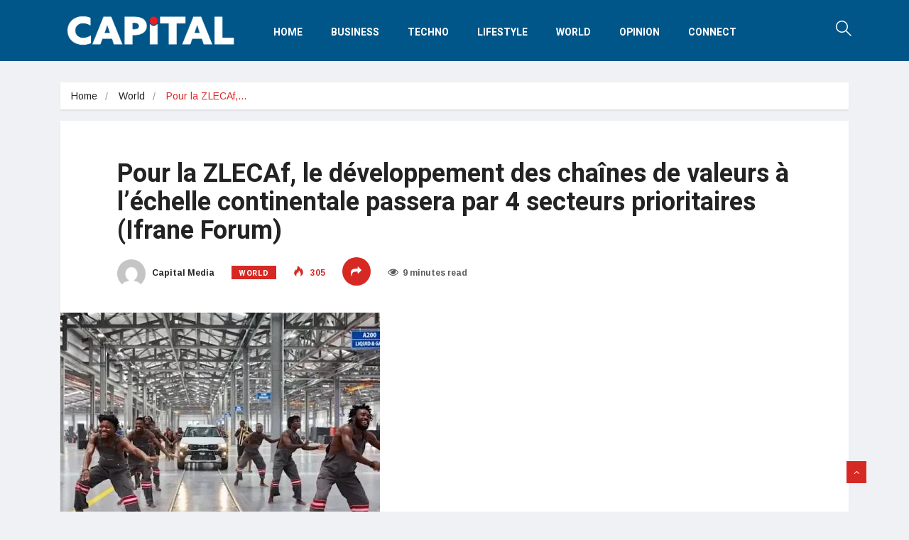

--- FILE ---
content_type: text/html; charset=UTF-8
request_url: https://www.capital-media.mu/2023/12/pour-la-zlecaf-le-developpement-des-chaines-de-valeurs-a-lechelle-continentale-passera-par-4-secteurs-prioritaires-ifrane-forum/
body_size: 27701
content:
<!DOCTYPE html>
<html lang="en-US">
<head>
<meta charset="UTF-8">
<meta name="viewport" content="width=device-width, initial-scale=1, maximum-scale=1">
<meta name='robots' content='index, follow, max-image-preview:large, max-snippet:-1, max-video-preview:-1' />
<!-- This site is optimized with the Yoast SEO plugin v26.7 - https://yoast.com/wordpress/plugins/seo/ -->
<title>Pour la ZLECAf, le développement des chaînes de valeurs à l’échelle continentale passera par 4 secteurs prioritaires (Ifrane Forum) - Capital</title>
<link rel="canonical" href="https://www.agenceecofin.com/investissement/0812-114434-pour-la-zlecaf-le-developpement-des-chaines-de-valeurs-a-l-echelle-continentale-passera-par-4-secteurs-prioritaires-ifrane-forum" />
<meta property="og:locale" content="en_US" />
<meta property="og:type" content="article" />
<meta property="og:title" content="Pour la ZLECAf, le développement des chaînes de valeurs à l’échelle continentale passera par 4 secteurs prioritaires (Ifrane Forum) - Capital" />
<meta property="og:description" content="(Agence Ecofin) &#8211; Depuis son opérationnalisation en 2021, la zone de libre-échange continentale africaine (ZLECAf) tente de se déployer de manière effective en s’appuyant sur plusieurs initiatives. Celles-ci ciblent des secteurs spécifiques à fort potentiel de valeur ajoutée. Lors de la 7e édition du sommet africain du commerce et de l’investissement « Ifrane Forum » qui se..." />
<meta property="og:url" content="https://www.agenceecofin.com/investissement/0812-114434-pour-la-zlecaf-le-developpement-des-chaines-de-valeurs-a-l-echelle-continentale-passera-par-4-secteurs-prioritaires-ifrane-forum" />
<meta property="og:site_name" content="Capital" />
<meta property="article:publisher" content="https://www.facebook.com/capitalmauritius/" />
<meta property="article:published_time" content="2023-12-08T06:01:07+00:00" />
<meta property="article:modified_time" content="2023-12-08T06:01:08+00:00" />
<meta property="og:image" content="https://i0.wp.com/www.capital-media.mu/wp-content/uploads/2023/12/a080aa911fc452f97c457f0c995edd37_M.jpg?fit=450%2C300&ssl=1" />
<meta property="og:image:width" content="450" />
<meta property="og:image:height" content="300" />
<meta property="og:image:type" content="image/jpeg" />
<meta name="author" content="Capital Media" />
<meta name="twitter:card" content="summary_large_image" />
<meta name="twitter:creator" content="@capital_mu" />
<meta name="twitter:site" content="@capital_mu" />
<meta name="twitter:label1" content="Written by" />
<meta name="twitter:data1" content="Capital Media" />
<meta name="twitter:label2" content="Est. reading time" />
<meta name="twitter:data2" content="8 minutes" />
<script type="application/ld+json" class="yoast-schema-graph">{"@context":"https://schema.org","@graph":[{"@type":"Article","@id":"https://www.agenceecofin.com/investissement/0812-114434-pour-la-zlecaf-le-developpement-des-chaines-de-valeurs-a-l-echelle-continentale-passera-par-4-secteurs-prioritaires-ifrane-forum#article","isPartOf":{"@id":"https://www.capital-media.mu/2023/12/pour-la-zlecaf-le-developpement-des-chaines-de-valeurs-a-lechelle-continentale-passera-par-4-secteurs-prioritaires-ifrane-forum/"},"author":{"name":"Capital Media","@id":"https://www.capital-media.mu/#/schema/person/3f2a11f1a56148d062def347b149b600"},"headline":"Pour la ZLECAf, le développement des chaînes de valeurs à l’échelle continentale passera par 4 secteurs prioritaires (Ifrane Forum)","datePublished":"2023-12-08T06:01:07+00:00","dateModified":"2023-12-08T06:01:08+00:00","mainEntityOfPage":{"@id":"https://www.capital-media.mu/2023/12/pour-la-zlecaf-le-developpement-des-chaines-de-valeurs-a-lechelle-continentale-passera-par-4-secteurs-prioritaires-ifrane-forum/"},"wordCount":1714,"publisher":{"@id":"https://www.capital-media.mu/#organization"},"image":{"@id":"https://www.agenceecofin.com/investissement/0812-114434-pour-la-zlecaf-le-developpement-des-chaines-de-valeurs-a-l-echelle-continentale-passera-par-4-secteurs-prioritaires-ifrane-forum#primaryimage"},"thumbnailUrl":"https://i0.wp.com/www.capital-media.mu/wp-content/uploads/2023/12/a080aa911fc452f97c457f0c995edd37_M.jpg?fit=450%2C300&ssl=1","articleSection":["World"],"inLanguage":"en-US"},{"@type":"WebPage","@id":"https://www.capital-media.mu/2023/12/pour-la-zlecaf-le-developpement-des-chaines-de-valeurs-a-lechelle-continentale-passera-par-4-secteurs-prioritaires-ifrane-forum/","url":"https://www.agenceecofin.com/investissement/0812-114434-pour-la-zlecaf-le-developpement-des-chaines-de-valeurs-a-l-echelle-continentale-passera-par-4-secteurs-prioritaires-ifrane-forum","name":"Pour la ZLECAf, le développement des chaînes de valeurs à l’échelle continentale passera par 4 secteurs prioritaires (Ifrane Forum) - Capital","isPartOf":{"@id":"https://www.capital-media.mu/#website"},"primaryImageOfPage":{"@id":"https://www.agenceecofin.com/investissement/0812-114434-pour-la-zlecaf-le-developpement-des-chaines-de-valeurs-a-l-echelle-continentale-passera-par-4-secteurs-prioritaires-ifrane-forum#primaryimage"},"image":{"@id":"https://www.agenceecofin.com/investissement/0812-114434-pour-la-zlecaf-le-developpement-des-chaines-de-valeurs-a-l-echelle-continentale-passera-par-4-secteurs-prioritaires-ifrane-forum#primaryimage"},"thumbnailUrl":"https://i0.wp.com/www.capital-media.mu/wp-content/uploads/2023/12/a080aa911fc452f97c457f0c995edd37_M.jpg?fit=450%2C300&ssl=1","datePublished":"2023-12-08T06:01:07+00:00","dateModified":"2023-12-08T06:01:08+00:00","breadcrumb":{"@id":"https://www.agenceecofin.com/investissement/0812-114434-pour-la-zlecaf-le-developpement-des-chaines-de-valeurs-a-l-echelle-continentale-passera-par-4-secteurs-prioritaires-ifrane-forum#breadcrumb"},"inLanguage":"en-US","potentialAction":[{"@type":"ReadAction","target":["https://www.agenceecofin.com/investissement/0812-114434-pour-la-zlecaf-le-developpement-des-chaines-de-valeurs-a-l-echelle-continentale-passera-par-4-secteurs-prioritaires-ifrane-forum"]}]},{"@type":"ImageObject","inLanguage":"en-US","@id":"https://www.agenceecofin.com/investissement/0812-114434-pour-la-zlecaf-le-developpement-des-chaines-de-valeurs-a-l-echelle-continentale-passera-par-4-secteurs-prioritaires-ifrane-forum#primaryimage","url":"https://i0.wp.com/www.capital-media.mu/wp-content/uploads/2023/12/a080aa911fc452f97c457f0c995edd37_M.jpg?fit=450%2C300&ssl=1","contentUrl":"https://i0.wp.com/www.capital-media.mu/wp-content/uploads/2023/12/a080aa911fc452f97c457f0c995edd37_M.jpg?fit=450%2C300&ssl=1","width":450,"height":300},{"@type":"BreadcrumbList","@id":"https://www.agenceecofin.com/investissement/0812-114434-pour-la-zlecaf-le-developpement-des-chaines-de-valeurs-a-l-echelle-continentale-passera-par-4-secteurs-prioritaires-ifrane-forum#breadcrumb","itemListElement":[{"@type":"ListItem","position":1,"name":"Home","item":"https://www.capital-media.mu/"},{"@type":"ListItem","position":2,"name":"Pour la ZLECAf, le développement des chaînes de valeurs à l’échelle continentale passera par 4 secteurs prioritaires (Ifrane Forum)"}]},{"@type":"WebSite","@id":"https://www.capital-media.mu/#website","url":"https://www.capital-media.mu/","name":"Capital - Mauritius News","description":"Mauritius News","publisher":{"@id":"https://www.capital-media.mu/#organization"},"potentialAction":[{"@type":"SearchAction","target":{"@type":"EntryPoint","urlTemplate":"https://www.capital-media.mu/?s={search_term_string}"},"query-input":{"@type":"PropertyValueSpecification","valueRequired":true,"valueName":"search_term_string"}}],"inLanguage":"en-US"},{"@type":"Organization","@id":"https://www.capital-media.mu/#organization","name":"Capital","url":"https://www.capital-media.mu/","logo":{"@type":"ImageObject","inLanguage":"en-US","@id":"https://www.capital-media.mu/#/schema/logo/image/","url":"https://i0.wp.com/www.capital-media.mu/wp-content/uploads/2018/08/logo_bg_blanc.jpg?fit=610%2C345&ssl=1","contentUrl":"https://i0.wp.com/www.capital-media.mu/wp-content/uploads/2018/08/logo_bg_blanc.jpg?fit=610%2C345&ssl=1","width":610,"height":345,"caption":"Capital"},"image":{"@id":"https://www.capital-media.mu/#/schema/logo/image/"},"sameAs":["https://www.facebook.com/capitalmauritius/","https://x.com/capital_mu"]},{"@type":"Person","@id":"https://www.capital-media.mu/#/schema/person/3f2a11f1a56148d062def347b149b600","name":"Capital Media","image":{"@type":"ImageObject","inLanguage":"en-US","@id":"https://www.capital-media.mu/#/schema/person/image/","url":"https://secure.gravatar.com/avatar/4b978cbdbe1335e8d27288395dfb6b5881a851713c92df9d8c33674238d38413?s=96&d=mm&r=g","contentUrl":"https://secure.gravatar.com/avatar/4b978cbdbe1335e8d27288395dfb6b5881a851713c92df9d8c33674238d38413?s=96&d=mm&r=g","caption":"Capital Media"},"url":"https://www.capital-media.mu/author/capitalmedia_5l88pn/"}]}</script>
<!-- / Yoast SEO plugin. -->
<link rel='dns-prefetch' href='//stats.wp.com' />
<link rel='dns-prefetch' href='//fonts.googleapis.com' />
<link rel='dns-prefetch' href='//widgets.wp.com' />
<link rel='dns-prefetch' href='//s0.wp.com' />
<link rel='dns-prefetch' href='//0.gravatar.com' />
<link rel='dns-prefetch' href='//1.gravatar.com' />
<link rel='dns-prefetch' href='//2.gravatar.com' />
<link rel='dns-prefetch' href='//jetpack.wordpress.com' />
<link rel='dns-prefetch' href='//public-api.wordpress.com' />
<link rel='preconnect' href='//i0.wp.com' />
<link rel='preconnect' href='//c0.wp.com' />
<link rel="alternate" type="application/rss+xml" title="Capital &raquo; Feed" href="https://www.capital-media.mu/feed/" />
<link rel="alternate" title="oEmbed (JSON)" type="application/json+oembed" href="https://www.capital-media.mu/wp-json/oembed/1.0/embed?url=https%3A%2F%2Fwww.capital-media.mu%2F2023%2F12%2Fpour-la-zlecaf-le-developpement-des-chaines-de-valeurs-a-lechelle-continentale-passera-par-4-secteurs-prioritaires-ifrane-forum%2F" />
<link rel="alternate" title="oEmbed (XML)" type="text/xml+oembed" href="https://www.capital-media.mu/wp-json/oembed/1.0/embed?url=https%3A%2F%2Fwww.capital-media.mu%2F2023%2F12%2Fpour-la-zlecaf-le-developpement-des-chaines-de-valeurs-a-lechelle-continentale-passera-par-4-secteurs-prioritaires-ifrane-forum%2F&#038;format=xml" />
<!-- This site uses the Google Analytics by ExactMetrics plugin v8.10.2 - Using Analytics tracking - https://www.exactmetrics.com/ -->
<script src="//www.googletagmanager.com/gtag/js?id=G-SFWJQ8R9KJ"  data-cfasync="false" data-wpfc-render="false" type="text/javascript" async></script>
<script data-cfasync="false" data-wpfc-render="false" type="text/javascript">
var em_version = '8.10.2';
var em_track_user = true;
var em_no_track_reason = '';
var ExactMetricsDefaultLocations = {"page_location":"https:\/\/www.capital-media.mu\/2023\/12\/pour-la-zlecaf-le-developpement-des-chaines-de-valeurs-a-lechelle-continentale-passera-par-4-secteurs-prioritaires-ifrane-forum\/"};
if ( typeof ExactMetricsPrivacyGuardFilter === 'function' ) {
var ExactMetricsLocations = (typeof ExactMetricsExcludeQuery === 'object') ? ExactMetricsPrivacyGuardFilter( ExactMetricsExcludeQuery ) : ExactMetricsPrivacyGuardFilter( ExactMetricsDefaultLocations );
} else {
var ExactMetricsLocations = (typeof ExactMetricsExcludeQuery === 'object') ? ExactMetricsExcludeQuery : ExactMetricsDefaultLocations;
}
var disableStrs = [
'ga-disable-G-SFWJQ8R9KJ',
];
/* Function to detect opted out users */
function __gtagTrackerIsOptedOut() {
for (var index = 0; index < disableStrs.length; index++) {
if (document.cookie.indexOf(disableStrs[index] + '=true') > -1) {
return true;
}
}
return false;
}
/* Disable tracking if the opt-out cookie exists. */
if (__gtagTrackerIsOptedOut()) {
for (var index = 0; index < disableStrs.length; index++) {
window[disableStrs[index]] = true;
}
}
/* Opt-out function */
function __gtagTrackerOptout() {
for (var index = 0; index < disableStrs.length; index++) {
document.cookie = disableStrs[index] + '=true; expires=Thu, 31 Dec 2099 23:59:59 UTC; path=/';
window[disableStrs[index]] = true;
}
}
if ('undefined' === typeof gaOptout) {
function gaOptout() {
__gtagTrackerOptout();
}
}
window.dataLayer = window.dataLayer || [];
window.ExactMetricsDualTracker = {
helpers: {},
trackers: {},
};
if (em_track_user) {
function __gtagDataLayer() {
dataLayer.push(arguments);
}
function __gtagTracker(type, name, parameters) {
if (!parameters) {
parameters = {};
}
if (parameters.send_to) {
__gtagDataLayer.apply(null, arguments);
return;
}
if (type === 'event') {
parameters.send_to = exactmetrics_frontend.v4_id;
var hookName = name;
if (typeof parameters['event_category'] !== 'undefined') {
hookName = parameters['event_category'] + ':' + name;
}
if (typeof ExactMetricsDualTracker.trackers[hookName] !== 'undefined') {
ExactMetricsDualTracker.trackers[hookName](parameters);
} else {
__gtagDataLayer('event', name, parameters);
}
} else {
__gtagDataLayer.apply(null, arguments);
}
}
__gtagTracker('js', new Date());
__gtagTracker('set', {
'developer_id.dNDMyYj': true,
});
if ( ExactMetricsLocations.page_location ) {
__gtagTracker('set', ExactMetricsLocations);
}
__gtagTracker('config', 'G-SFWJQ8R9KJ', {"forceSSL":"true"} );
window.gtag = __gtagTracker;										(function () {
/* https://developers.google.com/analytics/devguides/collection/analyticsjs/ */
/* ga and __gaTracker compatibility shim. */
var noopfn = function () {
return null;
};
var newtracker = function () {
return new Tracker();
};
var Tracker = function () {
return null;
};
var p = Tracker.prototype;
p.get = noopfn;
p.set = noopfn;
p.send = function () {
var args = Array.prototype.slice.call(arguments);
args.unshift('send');
__gaTracker.apply(null, args);
};
var __gaTracker = function () {
var len = arguments.length;
if (len === 0) {
return;
}
var f = arguments[len - 1];
if (typeof f !== 'object' || f === null || typeof f.hitCallback !== 'function') {
if ('send' === arguments[0]) {
var hitConverted, hitObject = false, action;
if ('event' === arguments[1]) {
if ('undefined' !== typeof arguments[3]) {
hitObject = {
'eventAction': arguments[3],
'eventCategory': arguments[2],
'eventLabel': arguments[4],
'value': arguments[5] ? arguments[5] : 1,
}
}
}
if ('pageview' === arguments[1]) {
if ('undefined' !== typeof arguments[2]) {
hitObject = {
'eventAction': 'page_view',
'page_path': arguments[2],
}
}
}
if (typeof arguments[2] === 'object') {
hitObject = arguments[2];
}
if (typeof arguments[5] === 'object') {
Object.assign(hitObject, arguments[5]);
}
if ('undefined' !== typeof arguments[1].hitType) {
hitObject = arguments[1];
if ('pageview' === hitObject.hitType) {
hitObject.eventAction = 'page_view';
}
}
if (hitObject) {
action = 'timing' === arguments[1].hitType ? 'timing_complete' : hitObject.eventAction;
hitConverted = mapArgs(hitObject);
__gtagTracker('event', action, hitConverted);
}
}
return;
}
function mapArgs(args) {
var arg, hit = {};
var gaMap = {
'eventCategory': 'event_category',
'eventAction': 'event_action',
'eventLabel': 'event_label',
'eventValue': 'event_value',
'nonInteraction': 'non_interaction',
'timingCategory': 'event_category',
'timingVar': 'name',
'timingValue': 'value',
'timingLabel': 'event_label',
'page': 'page_path',
'location': 'page_location',
'title': 'page_title',
'referrer' : 'page_referrer',
};
for (arg in args) {
if (!(!args.hasOwnProperty(arg) || !gaMap.hasOwnProperty(arg))) {
hit[gaMap[arg]] = args[arg];
} else {
hit[arg] = args[arg];
}
}
return hit;
}
try {
f.hitCallback();
} catch (ex) {
}
};
__gaTracker.create = newtracker;
__gaTracker.getByName = newtracker;
__gaTracker.getAll = function () {
return [];
};
__gaTracker.remove = noopfn;
__gaTracker.loaded = true;
window['__gaTracker'] = __gaTracker;
})();
} else {
console.log("");
(function () {
function __gtagTracker() {
return null;
}
window['__gtagTracker'] = __gtagTracker;
window['gtag'] = __gtagTracker;
})();
}
</script>
<!-- / Google Analytics by ExactMetrics -->
<style id='wp-img-auto-sizes-contain-inline-css' type='text/css'>
img:is([sizes=auto i],[sizes^="auto," i]){contain-intrinsic-size:3000px 1500px}
/*# sourceURL=wp-img-auto-sizes-contain-inline-css */
</style>
<link rel='stylesheet' id='jetpack_related-posts-css' href='https://c0.wp.com/p/jetpack/15.3.1/modules/related-posts/related-posts.css' type='text/css' media='all' />
<style id='wp-emoji-styles-inline-css' type='text/css'>
img.wp-smiley, img.emoji {
display: inline !important;
border: none !important;
box-shadow: none !important;
height: 1em !important;
width: 1em !important;
margin: 0 0.07em !important;
vertical-align: -0.1em !important;
background: none !important;
padding: 0 !important;
}
/*# sourceURL=wp-emoji-styles-inline-css */
</style>
<link rel='stylesheet' id='wp-block-library-css' href='https://c0.wp.com/c/6.9/wp-includes/css/dist/block-library/style.min.css' type='text/css' media='all' />
<style id='global-styles-inline-css' type='text/css'>
:root{--wp--preset--aspect-ratio--square: 1;--wp--preset--aspect-ratio--4-3: 4/3;--wp--preset--aspect-ratio--3-4: 3/4;--wp--preset--aspect-ratio--3-2: 3/2;--wp--preset--aspect-ratio--2-3: 2/3;--wp--preset--aspect-ratio--16-9: 16/9;--wp--preset--aspect-ratio--9-16: 9/16;--wp--preset--color--black: #000000;--wp--preset--color--cyan-bluish-gray: #abb8c3;--wp--preset--color--white: #ffffff;--wp--preset--color--pale-pink: #f78da7;--wp--preset--color--vivid-red: #cf2e2e;--wp--preset--color--luminous-vivid-orange: #ff6900;--wp--preset--color--luminous-vivid-amber: #fcb900;--wp--preset--color--light-green-cyan: #7bdcb5;--wp--preset--color--vivid-green-cyan: #00d084;--wp--preset--color--pale-cyan-blue: #8ed1fc;--wp--preset--color--vivid-cyan-blue: #0693e3;--wp--preset--color--vivid-purple: #9b51e0;--wp--preset--gradient--vivid-cyan-blue-to-vivid-purple: linear-gradient(135deg,rgb(6,147,227) 0%,rgb(155,81,224) 100%);--wp--preset--gradient--light-green-cyan-to-vivid-green-cyan: linear-gradient(135deg,rgb(122,220,180) 0%,rgb(0,208,130) 100%);--wp--preset--gradient--luminous-vivid-amber-to-luminous-vivid-orange: linear-gradient(135deg,rgb(252,185,0) 0%,rgb(255,105,0) 100%);--wp--preset--gradient--luminous-vivid-orange-to-vivid-red: linear-gradient(135deg,rgb(255,105,0) 0%,rgb(207,46,46) 100%);--wp--preset--gradient--very-light-gray-to-cyan-bluish-gray: linear-gradient(135deg,rgb(238,238,238) 0%,rgb(169,184,195) 100%);--wp--preset--gradient--cool-to-warm-spectrum: linear-gradient(135deg,rgb(74,234,220) 0%,rgb(151,120,209) 20%,rgb(207,42,186) 40%,rgb(238,44,130) 60%,rgb(251,105,98) 80%,rgb(254,248,76) 100%);--wp--preset--gradient--blush-light-purple: linear-gradient(135deg,rgb(255,206,236) 0%,rgb(152,150,240) 100%);--wp--preset--gradient--blush-bordeaux: linear-gradient(135deg,rgb(254,205,165) 0%,rgb(254,45,45) 50%,rgb(107,0,62) 100%);--wp--preset--gradient--luminous-dusk: linear-gradient(135deg,rgb(255,203,112) 0%,rgb(199,81,192) 50%,rgb(65,88,208) 100%);--wp--preset--gradient--pale-ocean: linear-gradient(135deg,rgb(255,245,203) 0%,rgb(182,227,212) 50%,rgb(51,167,181) 100%);--wp--preset--gradient--electric-grass: linear-gradient(135deg,rgb(202,248,128) 0%,rgb(113,206,126) 100%);--wp--preset--gradient--midnight: linear-gradient(135deg,rgb(2,3,129) 0%,rgb(40,116,252) 100%);--wp--preset--font-size--small: 13px;--wp--preset--font-size--medium: 20px;--wp--preset--font-size--large: 36px;--wp--preset--font-size--x-large: 42px;--wp--preset--spacing--20: 0.44rem;--wp--preset--spacing--30: 0.67rem;--wp--preset--spacing--40: 1rem;--wp--preset--spacing--50: 1.5rem;--wp--preset--spacing--60: 2.25rem;--wp--preset--spacing--70: 3.38rem;--wp--preset--spacing--80: 5.06rem;--wp--preset--shadow--natural: 6px 6px 9px rgba(0, 0, 0, 0.2);--wp--preset--shadow--deep: 12px 12px 50px rgba(0, 0, 0, 0.4);--wp--preset--shadow--sharp: 6px 6px 0px rgba(0, 0, 0, 0.2);--wp--preset--shadow--outlined: 6px 6px 0px -3px rgb(255, 255, 255), 6px 6px rgb(0, 0, 0);--wp--preset--shadow--crisp: 6px 6px 0px rgb(0, 0, 0);}:where(.is-layout-flex){gap: 0.5em;}:where(.is-layout-grid){gap: 0.5em;}body .is-layout-flex{display: flex;}.is-layout-flex{flex-wrap: wrap;align-items: center;}.is-layout-flex > :is(*, div){margin: 0;}body .is-layout-grid{display: grid;}.is-layout-grid > :is(*, div){margin: 0;}:where(.wp-block-columns.is-layout-flex){gap: 2em;}:where(.wp-block-columns.is-layout-grid){gap: 2em;}:where(.wp-block-post-template.is-layout-flex){gap: 1.25em;}:where(.wp-block-post-template.is-layout-grid){gap: 1.25em;}.has-black-color{color: var(--wp--preset--color--black) !important;}.has-cyan-bluish-gray-color{color: var(--wp--preset--color--cyan-bluish-gray) !important;}.has-white-color{color: var(--wp--preset--color--white) !important;}.has-pale-pink-color{color: var(--wp--preset--color--pale-pink) !important;}.has-vivid-red-color{color: var(--wp--preset--color--vivid-red) !important;}.has-luminous-vivid-orange-color{color: var(--wp--preset--color--luminous-vivid-orange) !important;}.has-luminous-vivid-amber-color{color: var(--wp--preset--color--luminous-vivid-amber) !important;}.has-light-green-cyan-color{color: var(--wp--preset--color--light-green-cyan) !important;}.has-vivid-green-cyan-color{color: var(--wp--preset--color--vivid-green-cyan) !important;}.has-pale-cyan-blue-color{color: var(--wp--preset--color--pale-cyan-blue) !important;}.has-vivid-cyan-blue-color{color: var(--wp--preset--color--vivid-cyan-blue) !important;}.has-vivid-purple-color{color: var(--wp--preset--color--vivid-purple) !important;}.has-black-background-color{background-color: var(--wp--preset--color--black) !important;}.has-cyan-bluish-gray-background-color{background-color: var(--wp--preset--color--cyan-bluish-gray) !important;}.has-white-background-color{background-color: var(--wp--preset--color--white) !important;}.has-pale-pink-background-color{background-color: var(--wp--preset--color--pale-pink) !important;}.has-vivid-red-background-color{background-color: var(--wp--preset--color--vivid-red) !important;}.has-luminous-vivid-orange-background-color{background-color: var(--wp--preset--color--luminous-vivid-orange) !important;}.has-luminous-vivid-amber-background-color{background-color: var(--wp--preset--color--luminous-vivid-amber) !important;}.has-light-green-cyan-background-color{background-color: var(--wp--preset--color--light-green-cyan) !important;}.has-vivid-green-cyan-background-color{background-color: var(--wp--preset--color--vivid-green-cyan) !important;}.has-pale-cyan-blue-background-color{background-color: var(--wp--preset--color--pale-cyan-blue) !important;}.has-vivid-cyan-blue-background-color{background-color: var(--wp--preset--color--vivid-cyan-blue) !important;}.has-vivid-purple-background-color{background-color: var(--wp--preset--color--vivid-purple) !important;}.has-black-border-color{border-color: var(--wp--preset--color--black) !important;}.has-cyan-bluish-gray-border-color{border-color: var(--wp--preset--color--cyan-bluish-gray) !important;}.has-white-border-color{border-color: var(--wp--preset--color--white) !important;}.has-pale-pink-border-color{border-color: var(--wp--preset--color--pale-pink) !important;}.has-vivid-red-border-color{border-color: var(--wp--preset--color--vivid-red) !important;}.has-luminous-vivid-orange-border-color{border-color: var(--wp--preset--color--luminous-vivid-orange) !important;}.has-luminous-vivid-amber-border-color{border-color: var(--wp--preset--color--luminous-vivid-amber) !important;}.has-light-green-cyan-border-color{border-color: var(--wp--preset--color--light-green-cyan) !important;}.has-vivid-green-cyan-border-color{border-color: var(--wp--preset--color--vivid-green-cyan) !important;}.has-pale-cyan-blue-border-color{border-color: var(--wp--preset--color--pale-cyan-blue) !important;}.has-vivid-cyan-blue-border-color{border-color: var(--wp--preset--color--vivid-cyan-blue) !important;}.has-vivid-purple-border-color{border-color: var(--wp--preset--color--vivid-purple) !important;}.has-vivid-cyan-blue-to-vivid-purple-gradient-background{background: var(--wp--preset--gradient--vivid-cyan-blue-to-vivid-purple) !important;}.has-light-green-cyan-to-vivid-green-cyan-gradient-background{background: var(--wp--preset--gradient--light-green-cyan-to-vivid-green-cyan) !important;}.has-luminous-vivid-amber-to-luminous-vivid-orange-gradient-background{background: var(--wp--preset--gradient--luminous-vivid-amber-to-luminous-vivid-orange) !important;}.has-luminous-vivid-orange-to-vivid-red-gradient-background{background: var(--wp--preset--gradient--luminous-vivid-orange-to-vivid-red) !important;}.has-very-light-gray-to-cyan-bluish-gray-gradient-background{background: var(--wp--preset--gradient--very-light-gray-to-cyan-bluish-gray) !important;}.has-cool-to-warm-spectrum-gradient-background{background: var(--wp--preset--gradient--cool-to-warm-spectrum) !important;}.has-blush-light-purple-gradient-background{background: var(--wp--preset--gradient--blush-light-purple) !important;}.has-blush-bordeaux-gradient-background{background: var(--wp--preset--gradient--blush-bordeaux) !important;}.has-luminous-dusk-gradient-background{background: var(--wp--preset--gradient--luminous-dusk) !important;}.has-pale-ocean-gradient-background{background: var(--wp--preset--gradient--pale-ocean) !important;}.has-electric-grass-gradient-background{background: var(--wp--preset--gradient--electric-grass) !important;}.has-midnight-gradient-background{background: var(--wp--preset--gradient--midnight) !important;}.has-small-font-size{font-size: var(--wp--preset--font-size--small) !important;}.has-medium-font-size{font-size: var(--wp--preset--font-size--medium) !important;}.has-large-font-size{font-size: var(--wp--preset--font-size--large) !important;}.has-x-large-font-size{font-size: var(--wp--preset--font-size--x-large) !important;}
/*# sourceURL=global-styles-inline-css */
</style>
<style id='classic-theme-styles-inline-css' type='text/css'>
/*! This file is auto-generated */
.wp-block-button__link{color:#fff;background-color:#32373c;border-radius:9999px;box-shadow:none;text-decoration:none;padding:calc(.667em + 2px) calc(1.333em + 2px);font-size:1.125em}.wp-block-file__button{background:#32373c;color:#fff;text-decoration:none}
/*# sourceURL=/wp-includes/css/classic-themes.min.css */
</style>
<!-- <link rel='stylesheet' id='fontawesome-five-css-css' href='https://www.capital-media.mu/wp-content/plugins/accesspress-social-counter/css/fontawesome-all.css?ver=1.9.2' type='text/css' media='all' /> -->
<!-- <link rel='stylesheet' id='apsc-frontend-css-css' href='https://www.capital-media.mu/wp-content/plugins/accesspress-social-counter/css/frontend.css?ver=1.9.2' type='text/css' media='all' /> -->
<!-- <link rel='stylesheet' id='wp_automatic_gallery_style-css' href='https://www.capital-media.mu/wp-content/plugins/wp-automatic/css/wp-automatic.css?ver=1.0.0' type='text/css' media='all' /> -->
<!-- <link rel='stylesheet' id='ekit-hf-style-css' href='https://www.capital-media.mu/wp-content/plugins/ekit-headerfooter/assets/css/ekit-headerfooter.css?ver=1.4.5' type='text/css' media='all' /> -->
<!-- <link rel='stylesheet' id='elementor-icons-css' href='https://www.capital-media.mu/wp-content/plugins/elementor/assets/lib/eicons/css/elementor-icons.min.css?ver=5.13.0' type='text/css' media='all' /> -->
<!-- <link rel='stylesheet' id='elementor-frontend-legacy-css' href='https://www.capital-media.mu/wp-content/plugins/elementor/assets/css/frontend-legacy.min.css?ver=3.5.3' type='text/css' media='all' /> -->
<!-- <link rel='stylesheet' id='elementor-frontend-css' href='https://www.capital-media.mu/wp-content/plugins/elementor/assets/css/frontend.min.css?ver=3.5.3' type='text/css' media='all' /> -->
<link rel="stylesheet" type="text/css" href="//www.capital-media.mu/wp-content/cache/wpfc-minified/dg4c2tbc/afded.css" media="all"/>
<link rel='stylesheet' id='elementor-post-6984-css' href='https://www.capital-media.mu/wp-content/uploads/elementor/css/post-6984.css?ver=1765350957' type='text/css' media='all' />
<!-- <link rel='stylesheet' id='font-awesome-css' href='https://www.capital-media.mu/wp-content/plugins/elementor/assets/lib/font-awesome/css/font-awesome.min.css?ver=4.7.0' type='text/css' media='all' /> -->
<!-- <link rel='stylesheet' id='elementor-global-css' href='https://www.capital-media.mu/wp-content/uploads/elementor/css/global.css?ver=1722216026' type='text/css' media='all' /> -->
<link rel="stylesheet" type="text/css" href="//www.capital-media.mu/wp-content/cache/wpfc-minified/g0yxvrsi/afdeh.css" media="all"/>
<link rel='stylesheet' id='elementor-post-4395-css' href='https://www.capital-media.mu/wp-content/uploads/elementor/css/post-4395.css?ver=1765350980' type='text/css' media='all' />
<link rel='stylesheet' id='elementor-post-4394-css' href='https://www.capital-media.mu/wp-content/uploads/elementor/css/post-4394.css?ver=1765350980' type='text/css' media='all' />
<!-- <link rel='stylesheet' id='wur_content_css-css' href='https://www.capital-media.mu/wp-content/plugins/wp-ultimate-review/assets/public/css/content-page.css?ver=2.3.7' type='text/css' media='all' /> -->
<link rel="stylesheet" type="text/css" href="//www.capital-media.mu/wp-content/cache/wpfc-minified/k0cc9typ/afddt.css" media="all"/>
<link rel='stylesheet' id='dashicons-css' href='https://c0.wp.com/c/6.9/wp-includes/css/dashicons.min.css' type='text/css' media='all' />
<!-- <link rel='stylesheet' id='parent-style-css' href='https://www.capital-media.mu/wp-content/themes/vinkmag/style.css?ver=6.9' type='text/css' media='all' /> -->
<!-- <link rel='stylesheet' id='child-style-css' href='https://www.capital-media.mu/wp-content/themes/vinkmag-child/style.css?ver=6.9' type='text/css' media='all' /> -->
<link rel="stylesheet" type="text/css" href="//www.capital-media.mu/wp-content/cache/wpfc-minified/lw72qrmu/afddt.css" media="all"/>
<link rel='stylesheet' id='jetpack_likes-css' href='https://c0.wp.com/p/jetpack/15.3.1/modules/likes/style.css' type='text/css' media='all' />
<link rel='stylesheet' id='vinkmag-fonts-css' href='https://fonts.googleapis.com/css?family=Arimo%3A400%2C400i%2C700%2C700i%7CHeebo%3A400%2C500%2C700%2C800%2C900%7CMerriweather%3A400%2C400i%2C700%2C700i%2C900%2C900i&#038;ver=1.6.1' type='text/css' media='all' />
<!-- <link rel='stylesheet' id='bootstrap-css' href='https://www.capital-media.mu/wp-content/themes/vinkmag/assets/css/bootstrap.min.css?ver=1.6.1' type='text/css' media='all' /> -->
<!-- <link rel='stylesheet' id='animate-css' href='https://www.capital-media.mu/wp-content/themes/vinkmag/assets/css/animate.css?ver=1.6.1' type='text/css' media='all' /> -->
<!-- <link rel='stylesheet' id='icofonts-css' href='https://www.capital-media.mu/wp-content/themes/vinkmag/assets/css/icofonts.css?ver=1.6.1' type='text/css' media='all' /> -->
<!-- <link rel='stylesheet' id='owlcarousel-css' href='https://www.capital-media.mu/wp-content/themes/vinkmag/assets/css/owlcarousel.min.css?ver=1.6.1' type='text/css' media='all' /> -->
<!-- <link rel='stylesheet' id='slick-css' href='https://www.capital-media.mu/wp-content/themes/vinkmag/assets/css/slick.css?ver=1.6.1' type='text/css' media='all' /> -->
<!-- <link rel='stylesheet' id='jquery-mCustomScrollbar-css' href='https://www.capital-media.mu/wp-content/themes/vinkmag/assets/css/jquery.mCustomScrollbar.css?ver=1.6.1' type='text/css' media='all' /> -->
<!-- <link rel='stylesheet' id='magnific-popup-css' href='https://www.capital-media.mu/wp-content/themes/vinkmag/assets/css/magnific-popup.css?ver=1.6.1' type='text/css' media='all' /> -->
<!-- <link rel='stylesheet' id='vinkmag-style-css' href='https://www.capital-media.mu/wp-content/themes/vinkmag/assets/css/style.css?ver=1.6.1' type='text/css' media='all' /> -->
<link rel="stylesheet" type="text/css" href="//www.capital-media.mu/wp-content/cache/wpfc-minified/fsa0fvvq/afddt.css" media="all"/>
<style id='vinkmag-style-inline-css' type='text/css'>
body{ font-family:"Arimo"; }
h1,h2,h3,h4,h5 { 
font-family:"Heebo";font-style:normal;font-weight:400; 
}
.nav-menu li a,.post-cat,.post-list-item .nav-tabs li a,.ts-social-list li b,
.widgets.ts-social-list-item ul li a b,.footer-social li a,.ts-cat-title span,
.view-link-btn span { 
font-family:"Heebo";
}
.body-inner-content{
background-color:#f0f1f4;
background-image: url();
background-repeat: no-repeat;
background-position: top center;
background-size: cover;
}
/* primary background color*/
.top-bar .top-social li.ts-date,
.view-link-btn,
.logo,
.navbar-style1.navbar-container .navbar .nav-item a.active, 
.navbar-style1.navbar-container .navbar .nav-item a:hover, 
.navbar-style1.navbar-container .navbar .nav-item a:focus,
.navbar-style1.navbar-container .nav-search-button,
.ts-title .title-before,
.owl-dots .owl-dot span,
#breaking_slider .owl-nav .owl-prev:hover, #breaking_slider .owl-nav .owl-next:hover,
.navbar-container.navbar-style5 .nav-item a.active:before, 
.navbar-container.navbar-style5 .nav-item a:hover:before,
.navbar-container.navbar-style5 .nav-item a:focus:before,
.ts-newslatter .newsletter-form .ts-submit-btn .btn:hover,
.top-bar .ts-date-item,
.header-middle.v2,
.video-slider .post-video .ts-play-btn,
.top-social li.ts-subscribe,
.ts-title.title-bg .title-text,
.ts-title.title-bg .title-after,
.ts-widget-newsletter,
.ts-widget-newsletter .newsletter-form .btn:hover,
.header-standerd,
.navbar-container.navbar-style2,
.navbar-container.navbar-style2 .navbar,
.navbar-style2.navbar-container .nav-search-button,
.navbar-container.navbar-style3.navbar-dark .nav-item a.active, .navbar-container.navbar-style3.navbar-dark .nav-item a:hover,
.navbar-container.navbar-style3.navbar-dark .nav-item a:focus,
.navbar-standerd.navbar-darks .navbar-style5 .xs-navbar .main-menu > li:hover > a, .navbar-standerd.navbar-darks .navbar-style5 .xs-navbar .main-menu > li.active > a,
.navbar-standerd.navbar-darks .navbar-style5 .xs-navbar .main-menu > li:before,
.single-post-wrapper .post-meta-info li.share-post a i,
.widget-title:before,
.tagcloud a:hover,
blockquote cite:after,
.error-page .error-body a,
.accordion-post-style .card .btn,
.navbar-container.navbar-style1 .navbar-nav > .current-menu-parent,
.widgets-newsletter-form .btn.btn-primary,
.pagination li.active a, .pagination li:hover a,
.blog-navbar .navbar-container .navbar .main-menu .nav-item > a.active,
.blog-navbar .navbar-container.navbar-style5 .main-menu > li.current-menu-item > a:before,
.blog-navbar .navbar-container .navbar .main-menu .nav-item > a:hover,
.btn.btn-primary,
.navbar-standerd.nav-bg-white .navbar-style5 .navbar .main-menu .nav-item > a.active,
.navbar-standerd.nav-bg-white .navbar-style5 .navbar .main-menu > .nav-item > a:hover,
.post-content-loading a:hover,
.instagram-area .follow-btn-area .btn:hover,
.post-list-item .nav-tabs li a::before,
.ts-search-form .vinkmag-serach:before,
.xs-review-overview-list.custom-rat .xs-overview-percentage .data-rat .xs-percentange .percentange_check,
.view-review-list .xs-review-rattting.xs-percentange .percentange_check,
.public-xs-review-box .xs-save-button button,
.featured-tab-item .featured-tab-post > li a.active .post-content,
.featured-tab-item .featured-tab-post > li a.active:before,
.woocommerce ul.products li.product .button,.woocommerce ul.products li.product .added_to_cart,
.post-meta-info .share-post,
.woocommerce nav.woocommerce-pagination ul li a:focus, .woocommerce nav.woocommerce-pagination ul li a:hover, .woocommerce nav.woocommerce-pagination ul li span.current,
.woocommerce #respond input#submit.alt, .woocommerce a.button.alt, .woocommerce button.button.alt, .woocommerce input.button.alt,.sponsor-web-link a:hover i, .woocommerce .widget_price_filter .ui-slider .ui-slider-range, .woocommerce span.onsale{
background-color: #d72924;
}
/* primary color*/
.breaking-title,
.ts-top-nav li a:hover,
.post-title a:hover,
.owl-next,
.owl-prev,
.watch-post .post-list-box .post-title:hover,
a:hover,
.single-post a,
.navbar-container .navbar .nav-item .dropdown-menu .dropdown-item.active, .navbar-container .navbar .nav-item .dropdown-menu .dropdown-item:hover, .navbar-container .navbar .nav-item .dropdown-menu .dropdown-item:focus,
.ts-overlay-style .overlay-post-content .post-meta-info li.active,
.navbar-container.navbar-style5 .nav-item a.active, .navbar-container.navbar-style5 .nav-item a:hover, .navbar-container.navbar-style5 .nav-item a:focus,
.post-meta-info li.active, .post-video .post-video-content .post-meta-info li.active, .navbar-container.navbar-style3 .nav-item a.active, .navbar-container.navbar-style3 .nav-item a:hover, .navbar-container.navbar-style3 .nav-item a:focus, .post-navigation .post-previous:hover span, .post-navigation .post-next:hover span, .breadcrumb li, 
.woocommerce ul.products li.product .price, .woocommerce ul.products li.product .woocommerce-loop-product__title,
.single-post a,
.navbar-container .navbar .main-menu .nav-item .dropdown-menu > li > .dropdown-item:hover{
color: #d72924;
}
/* primary dark color*/
.top-bar.v2,
.ts-widget-newsletter .newsletter-form .btn,.navbar-container.navbar-style2 .nav-item a.active, .navbar-container.navbar-style2 .nav-item a:hover,
.navbar-container.navbar-style2 .nav-item a:focus,.widgets-newsletter-form .btn.btn-primary:hover, 
.woocommerce ul.products li.product .added_to_cart:hover, .woocommerce #respond input#submit.alt:hover, .woocommerce a.button.alt:hover, .woocommerce button.button.alt:hover, .woocommerce input.button.alt:hover,.woocommerce .widget_price_filter .ui-slider .ui-slider-handle{
background-color: #c2211c;
}
.woocommerce ul.products li.product .woocommerce-loop-product__title:hover{
color: #c2211c;
}
.menu-toggler{
background-color: #c2211c !important;
}
/* border color*/
.tagcloud a:hover{
border-color:#d72924;
}
/*--------------- title color----------------*/
.post-title,
.post-title a,
.entry-title,
.entry-title a,
.elementor-widget-wp-widget-archives ul li a,
.recent-posts-widget ul li .post-info,
.ts-title,
.widget-title,
body.single-post .post-title a,
.post-navigation a span,
h1, h2, h3, h4, h5, h6,{
color: #101010;
}
/*--------------- for dark theme ----------------*/
.dark-themes .ts-grid-box, .dark-themes .archive .category-layout-1 .ts-grid-box.ts-grid-content,
.dark-themes.archive .category-layout-2 .ts-grid-box.ts-grid-content, 
.dark-themes.archive .category-layout-3 .ts-grid-box.ts-grid-content, 
.dark-themes .vinkmag-masonary-grid .card-columns .card, .dark-themes .post-list-item,
.dark-themes .breadcrumb, .dark-themes .post-content-box .post-content, 
.dark-themes .featured-tab-item .featured-tab-post .post-content,
.dark-themes .ts-breaking-news,
.dark-themes .navbar-style1.navbar-container .navbar,
.dark-themes .ts-tranding-post .slider-indicators .post-content,
.dark-themes .ts-newslatter,
.dark-themes .ts-footer-social-list,
.dark-themes .top-bar,
.dark-themes .input-group-append,
.dark-themes .ts-grid-item-2.ts-grid-content,
.dark-themes .navbar-standerd.navbar-darks .navbar-style5 .xs-navbar{
background: #1f1f1f;
}
.dark-themes .post-title, .dark-themes .post-title a,
.dark-themes .entry-title, .dark-themes .entry-title a,
.dark-themes .elementor-widget-wp-widget-archives ul li a, 
.dark-themes .recent-posts-widget ul li .post-info, .dark-themes .ts-title, 
.dark-themes .widget-title, .dark-themes h1, .dark-themes h2, .dark-themes h3,
.dark-themes h4, .dark-themes h5, .dark-themes h6,
.dark-themes .post-list-item .nav-tabs li a.active,
.dark-themes body.single-post .post-title a,
.dark-themes .post-navigation a span,
.dark-themes .recent-posts-widget ul li .post-info .entry-title a{
color: #ffffff;
}
.dark-themes .single-post-wrapper p, .dark-themes body,
.dark-themes p, .dark-themes span, 
.dark-themes .widgets ul li a,
.dark-themes .apsc-theme-2 .apsc-each-profile a .apsc-inner-block .apsc-count,
.dark-themes .entry-content ul li, .dark-themes .post-meta-info li.author a,
.dark-themes .breadcrumb li a, .dark-themes .post-content p, 
.dark-themes .tagcloud strong,
.dark-themes .post-meta-info li,
.dark-themes .ts-breaking-news p a{
color: #1f1f1f;
}
/*# sourceURL=vinkmag-style-inline-css */
</style>
<!-- <link rel='stylesheet' id='vinkmag-blog-css' href='https://www.capital-media.mu/wp-content/themes/vinkmag/assets/css/blog.css?ver=1.6.1' type='text/css' media='all' /> -->
<!-- <link rel='stylesheet' id='vinkmag-responsive-css' href='https://www.capital-media.mu/wp-content/themes/vinkmag/assets/css/responsive.css?ver=1.6.1' type='text/css' media='all' /> -->
<!-- <link rel='stylesheet' id='vinkmag-gutenberg-custom-css' href='https://www.capital-media.mu/wp-content/themes/vinkmag/assets/css/gutenberg-custom.css?ver=1.6.1' type='text/css' media='all' /> -->
<!-- <link rel='stylesheet' id='smartmenus-ekit-css' href='https://www.capital-media.mu/wp-content/plugins/ekit-headerfooter/elements/widgets/nav-menu/assets/css/smartmenus.css?ver=1.0' type='text/css' media='all' /> -->
<!-- <link rel='stylesheet' id='line-awesome-css' href='https://www.capital-media.mu/wp-content/plugins/ekit-megamenu/assets/css/line-awesome.min.css?ver=2.4.3' type='text/css' media='all' /> -->
<!-- <link rel='stylesheet' id='smartmenus-css' href='https://www.capital-media.mu/wp-content/plugins/ekit-megamenu/assets/css/smartmenus.css?ver=2.4.3' type='text/css' media='all' /> -->
<link rel="stylesheet" type="text/css" href="//www.capital-media.mu/wp-content/cache/wpfc-minified/lm733io0/afddt.css" media="all"/>
<style id='smartmenus-inline-css' type='text/css'>
/* Switch to desktop layout
-----------------------------------------------
These transform the menu tree from
collapsible to desktop (navbar + dropdowns)
-----------------------------------------------*//* start... (it's not recommended editing these rules) */.navbar.xs-navbar ul > li > ul .elementor-widget-container a{background-color:transparent !important;line-height:2.5 !important;padding-top:0;padding-bottom:0;}.ekit-megamenu-holder{background:#fff;background:linear-gradient(0deg, rgba(255, 255, 255, 100) 0%, rgba(255, 255, 255, 100) 100%);border-bottom-right-radius:0px;border-bottom-left-radius:0px;border-top-right-radius:0px;border-top-left-radius:0px;}.ekit-megamenu-holder .nav-controler{margin-top:20px;margin-bottom:20px;}.ekit-megamenu-holder .nav-controler .navbar-toggler{background-color:#333;color:#fff;cursor:pointer;float:right;height:30px;width:40px;padding:5px;}.ekit-megamenu-holder .nav-controler .site-title{margin-top:0;margin-bottom:0;}.ekit-megamenu-holder .nav-controler .navbar-toggler-icon{height:1px;width:100%;position:relative;background-color:#fff;display:block;}.ekit-megamenu-holder .nav-controler .navbar-toggler-icon::before,.ekit-megamenu-holder .nav-controler .navbar-toggler-icon::after{position:absolute;content:"";left:0;height:100%;width:100%;background-color:inherit;}.ekit-megamenu-holder .nav-controler .navbar-toggler-icon::before{top:6px;}.ekit-megamenu-holder .nav-controler .navbar-toggler-icon::after{top:-6px;}.ekit-megamenu-holder .clearfix::after{display:block;clear:both;content:"";}.ekit-megamenu-holder .nav-identity-panel{display:none;}.ekit-megamenu-holder .no-scroller{overflow:hidden;}.ekit-megamenu-holder .ekit-menu-simple{position:static;}.ekit-megamenu-holder .ekit-menu-simple li:hover > a{background:#fff;background:linear-gradient(0deg, #fff 0%, #fff 100%);color:#1e73be !important;}.ekit-megamenu-holder .ekit-menu-simple > li > a{color:#000 !important;}.ekit-megamenu-holder .ekit-menu-simple > li > a:hover,.ekit-megamenu-holder .ekit-menu-simple > li > a:focus,.ekit-megamenu-holder .ekit-menu-simple > li > a:active{color:#1e73be !important;}.ekit-megamenu-holder .ekit-menu-simple a{font-family:Arial, sans-serif;font-size:15px;text-decoration:none;text-transform:none;}.ekit-megamenu-holder .ekit-menu-simple a:hover,.ekit-megamenu-holder .ekit-menu-simple a:focus,.ekit-megamenu-holder .ekit-menu-simple a:active{background:#fff;background:linear-gradient(0deg, #fff 0%, #fff 100%);}.ekit-megamenu-holder .ekit-menu-simple a.current{background:#555;color:#fff;}.ekit-megamenu-holder .ekit-menu-simple a.disabled{color:#ccc;}.ekit-megamenu-holder .ekit-menu-simple a .sub-arrow{position:absolute;top:50%;transform:translateY(-50%);right:5px;overflow:hidden;font-size:15px;color:inherit;text-align:center;text-shadow:none;background:transparent;}.ekit-megamenu-holder .ekit-menu-simple a .sub-arrow::before{content:'+';}.ekit-megamenu-holder .ekit-menu-simple a.highlighted .sub-arrow::before{content:'-';}.ekit-megamenu-holder .ekit-menu-simple a .ekit-menu-badge{position:absolute;top:5px;right:5px;background-color:#bbb;color:#fff;font-size:16px;padding:4px 8px 3px;border-radius:3px;font-size:8px;line-height:1;z-index:10;}.ekit-megamenu-holder .ekit-menu-simple a .ekit-menu-badge > .ekit-menu-badge-arrow{position:absolute;bottom:-12px;left:50%;transform:translateX(-50%);border-left:solid transparent;border-right:solid transparent;border-top:solid #bbb;border-bottom:solid transparent;border-width:6px;}.ekit-megamenu-holder .ekit-menu-simple a > .ekit-menu-icon{padding-right:5px;}.ekit-megamenu-holder .ekit-menu-simple .ekit-menu-megamenu-container{background:#fff;background:linear-gradient(90deg, rgba(255, 255, 255, 100) 0%, rgba(255, 255, 255, 100) 100%);border-top:1px solid #dadada;border-left:1px solid #dadada;border-right:1px solid #dadada;border-bottom:1px solid #dadada;}.ekit-megamenu-holder .ekit-menu-simple .ekit-has-submenu{border-radius:0px 0px 0px 0px;background:#fff;background:linear-gradient(60deg, rgba(255, 255, 255, 6) 0%, rgba(255, 255, 255, 6) 100%);border-top:1px solid #dadada;border-left:1px solid #dadada;border-right:1px solid #dadada;border-bottom:1px solid #dadada;}.ekit-megamenu-holder .ekit-menu-simple .ekit-has-submenu > li{min-width:250px;}.ekit-megamenu-holder .ekit-menu-simple .ekit-has-submenu > li > a{color:#000;transition:all 0.4s ease;}.ekit-megamenu-holder .ekit-menu-simple .ekit-has-submenu > li > a:hover{color:#1e73be;background:#fff;background:linear-gradient(90deg, rgba(255, 255, 255, 50) 0%, rgba(255, 255, 255, 50) 100%);}.ekit-megamenu-holder .ekit-menu-simple .ekit-has-submenu > li > a > .sub-arrow{left:inherit;right:8px;}.ekit-megamenu-holder .ekit-menu-simple li{border-top:1px solid rgba(0, 0, 0, 0.05);}.ekit-megamenu-holder .ekit-menu-simple > li:first-child{border-top:0;}.ekit-megamenu-holder .ekit-menu-simple ul{z-index:100;}.ekit-megamenu-holder .ekit-menu-simple ul a,.ekit-megamenu-holder .ekit-menu-simple ul a:hover,.ekit-megamenu-holder .ekit-menu-simple ul a:focus,.ekit-megamenu-holder .ekit-menu-simple ul a:active{font-size:14px;}.ekit-megamenu-holder .ekit-menu-simple .mega-menu{margin-left:0 !important;right:0 !important;width:auto !important;max-width:none !important;}.ekit-megamenu-holder .ekit-menu-simple .ekit-menu-has-megamenu{position:static;}.menu-toggler{display:none;padding:0.25rem 0.75rem;font-size:1.25rem;line-height:1;background-color:transparent;border:1px solid rgba(0, 0, 0, .1);border-radius:0.25rem;float:right;position:relative;z-index:10;cursor:pointer;}.menu-toggler .menu-toggler-icon{display:inline-block;width:1.5em;height:1.5em;vertical-align:middle;background-repeat:no-repeat;background-position:center center;background-size:100% 100%;background-image:url("data:image/svg+xml;charset=utf8,%3Csvg viewBox='0 0 30 30' xmlns='http://www.w3.org/2000/svg'%3E%3Cpath stroke='rgba(0, 0, 0, 0.5)' stroke-width='2' stroke-linecap='round' stroke-miterlimit='10' d='M4 7h22M4 15h22M4 23h22'/%3E%3C/svg%3E");}@media (max-width:991px){.admin-bar .ekit-megamenu-holder{padding-bottom:46px;padding-top:46px;}.admin-bar .nav-identity-panel{top:32px;}.menu-toggler{display:block;}.ekit-menu-overlay{position:fixed;z-index:5;top:0;left:-110%;height:100%;width:100%;background-color:rgba(51, 51, 51, .5);transition:all 0.4s ease;opacity:1;visibility:visible;transition:all 600ms cubic-bezier(0.6, 0.1, 0.68, 0.53) 400ms;}.ekit-menu-overlay.active{left:0%;transition:all 600ms cubic-bezier(0.22, 0.61, 0.24, 1) 0ms;}.ekit-megamenu-holder{max-width:320px;width:100%;position:fixed;top:0;left:0;z-index:9999;height:100%;box-shadow:0px 10px 10px rgba(0, 0, 0, .05);overflow-y:auto;overflow-x:hidden;transform:translateX(-320px);padding:20px;transition:all 600ms cubic-bezier(0.6, 0.1, 0.68, 0.53) 0ms;}.ekit-megamenu-holder.active{transform:translateX(0px);transition:all 600ms cubic-bezier(0.22, 0.61, 0.24, 1) 400ms;}.ekit-megamenu-holder > .header-brand{display:none;}.ekit-megamenu-holder .nav-identity-panel{display:block;position:absolute;width:100%;top:0;left:0;padding:20px;}.ekit-megamenu-holder .nav-identity-panel .site-title{margin:0px;padding-top:0px;padding-bottom:0px;}.ekit-megamenu-holder .nav-identity-panel .header-brand{float:left;}.ekit-megamenu-holder .nav-identity-panel .nav-logo{display:block;}.ekit-megamenu-holder .nav-identity-panel .nav-logo > img{max-width:200px;max-height:70px;}.ekit-megamenu-holder .menu-close{background-color:rgba(255, 255, 255, 0);border:0px;color:#333;cursor:pointer;float:right;margin:4px 0;}.ekit-megamenu-holder .ekit-menu li{position:static;}.ekit-megamenu-holder .ekit-menu-badge{position:static !important;float:right;margin-right:15px;}.ekit-megamenu-holder .ekit-menu-badge .ekit-menu-badge-arrow{display:none;}.ekit-megamenu-holder #main-menu{padding-top:90px !important;}.ekit-megamenu-holder .navbar .navbar-toggler{display:block;}.ekit-megamenu-holder .ekit-menu-simple li a{padding:10px;color:#000;}.ekit-megamenu-holder .ekit-menu-simple .ekit-menu-megamenu-container{background:#fff;background:linear-gradient(0deg, rgba(255, 255, 255, 100) 0%, rgba(255, 255, 255, 100) 100%);border-top:0px solid #d93;border-left:0px solid #d93;border-right:0px solid #d93;border-bottom:0px solid #d93;}.ekit-megamenu-holder .ekit-menu-simple .ekit-has-submenu{background:#fff;background:linear-gradient(0deg, rgba(255, 255, 255, 100) 0%, rgba(255, 255, 255, 100) 100%);border-top:0px solid #d33;border-left:0px solid #d33;border-right:0px solid #d33;border-bottom:0px solid #d33;}.ekit-megamenu-holder .ekit-menu-simple .ekit-has-submenu > li > a{background:#f4f4f4;background:linear-gradient(0deg, rgba(244, 244, 244, 100) 0%, rgba(244, 244, 244, 100) 100%);}.ekit-megamenu-holder .ekit-menu-simple li:hover > a,.ekit-megamenu-holder .ekit-menu-simple li:active > a,.ekit-megamenu-holder .ekit-menu-simple li:focus > a,.ekit-megamenu-holder .ekit-menu-simple .ekit-has-submenu > li > a:hover,.ekit-megamenu-holder .ekit-menu-simple .ekit-has-submenu > li > a:active,.ekit-megamenu-holder .ekit-menu-simple .ekit-has-submenu > li > a:focus{color:#0d3a4f;background:#dbdbdb;background:linear-gradient(90deg, rgba(219, 219, 219, 100) 0%, rgba(219, 219, 219, 100) 100%);}.ekit-megamenu-holder .ekit-menu-simple .menu-item > ul{display:none;}}@media (min-width:992px){.ekit-megamenu-holder{width:100%;}.ekit-megamenu-holder > .header-brand{line-height:76px;height:80px;}.ekit-megamenu-holder > .header-brand .site-title{margin-top:0px;margin-bottom:0px;margin-right:0;padding-top:0px;padding-bottom:0px;}.ekit-megamenu-holder > .header-brand img{max-width:200px;max-height:70px;}.ekit-megamenu-holder > .header-brand .nav-logo{display:block;}.ekit-megamenu-holder .header-brand{float:left;margin-right:20px;display:block;}.ekit-megamenu-holder .ekit-menu-simple{text-align:right;float:right;}.ekit-megamenu-holder .ekit-menu-simple .menu-item > ul{position:absolute;width:12em;display:none;}.ekit-megamenu-holder .ekit-menu-simple > li{display:inline-block;}.ekit-megamenu-holder .ekit-menu-simple.ekit-menu-rtl li{float:right;}.ekit-megamenu-holder .ekit-menu-simple ul li,.ekit-megamenu-holder .ekit-menu-simple.ekit-menu-rtl ul li,.ekit-megamenu-holder .ekit-menu-simple.ekit-menu-vertical li{float:none;}.ekit-megamenu-holder .ekit-menu-simple a{white-space:nowrap;}.ekit-megamenu-holder .ekit-menu-simple ul a,.ekit-megamenu-holder .ekit-menu-simple.ekit-menu-vertical a{white-space:normal;}.ekit-megamenu-holder .ekit-menu-simple .ekit-menu-nowrap > li > a,.ekit-megamenu-holder .ekit-menu-simple .ekit-menu-nowrap > li > :not(ul) a{white-space:nowrap;/* ...end */}.ekit-megamenu-holder .ekit-menu-simple{height:80px;}.ekit-megamenu-holder .ekit-menu-simple li{height:100%;}.ekit-megamenu-holder .ekit-menu-simple li > a{line-height:80px;}.ekit-megamenu-holder .ekit-menu-simple a{padding:0px 15px;color:#000;height:100%;}.ekit-megamenu-holder .ekit-menu-simple a:hover,.ekit-megamenu-holder .ekit-menu-simple a:focus,.ekit-megamenu-holder .ekit-menu-simple a:active,.ekit-megamenu-holder .ekit-menu-simple a.highlighted{color:#1e73be;}.ekit-megamenu-holder .ekit-menu-simple a.current{background:#555;color:#fff;}.ekit-megamenu-holder .ekit-menu-simple a.disabled{background:#fff;color:#ccc;}.ekit-megamenu-holder .ekit-menu-simple a.has-submenu{padding-right:27px;}.ekit-megamenu-holder .ekit-menu-simple a.highlighted .sub-arrow::before{content:'+';}.ekit-megamenu-holder .ekit-menu-simple > li{border-top:0;}.ekit-megamenu-holder .ekit-menu-simple ul a.has-submenu{padding-right:15px;}.ekit-megamenu-holder .ekit-menu-simple ul a .sub-arrow{left:3px;right:auto;}.ekit-megamenu-holder .ekit-menu-simple ul > li{border-left:0;border-top:1px solid #eee;}.ekit-megamenu-holder .ekit-menu-simple ul > li:first-child{border-top:0;}.ekit-megamenu-holder .ekit-menu-simple .scroll-up,.ekit-megamenu-holder .ekit-menu-simple .scroll-down{position:absolute;display:none;visibility:hidden;overflow:hidden;background:#fff;height:20px;}.ekit-megamenu-holder .ekit-menu-simple .scroll-up-arrow,.ekit-megamenu-holder .ekit-menu-simple .scroll-down-arrow{position:absolute;top:-2px;left:50%;margin-left:-8px;width:0;height:0;overflow:hidden;border-width:8px;border-style:dashed dashed solid dashed;border-color:transparent transparent #555 transparent;}.ekit-megamenu-holder .ekit-menu-simple .scroll-down-arrow{top:6px;border-style:solid dashed dashed dashed;border-color:#555 transparent transparent transparent;}.ekit-megamenu-holder .ekit-menu-simple.ekit-menu-rtl a.has-submenu{padding-right:15px;padding-left:27px;}.ekit-megamenu-holder .ekit-menu-simple.ekit-menu-rtl a .sub-arrow{left:15px;right:auto;}.ekit-megamenu-holder .ekit-menu-simple.ekit-menu-rtl.ekit-menu-vertical a.has-submenu{padding:80px - 15px *  / 2 15px;}.ekit-megamenu-holder .ekit-menu-simple.ekit-menu-rtl.ekit-menu-vertical a .sub-arrow{left:auto;right:3px;}.ekit-megamenu-holder .ekit-menu-simple.ekit-menu-rtl > li:first-child{border-left:1px solid #eee;}.ekit-megamenu-holder .ekit-menu-simple.ekit-menu-rtl > li:last-child{border-left:0;}.ekit-megamenu-holder .ekit-menu-simple.ekit-menu-rtl ul a.has-submenu{padding:80px - 15px *  / 2 15px;}.ekit-megamenu-holder .ekit-menu-simple.ekit-menu-rtl ul a .sub-arrow{left:auto;right:3px;}.ekit-megamenu-holder .ekit-menu-simple.ekit-menu-vertical a .sub-arrow{left:3px;right:auto;}.ekit-megamenu-holder .ekit-menu-simple.ekit-menu-vertical li{border-left:0;border-top:1px solid #eee;}.ekit-megamenu-holder .ekit-menu-simple.ekit-menu-vertical > li:first-child{border-top:0;}.ekit-megamenu-holder .ekit-menu-megamenu-container{box-shadow:0px 10px 30px 0px rgba(23, 104, 221, .2);}.ekit-megamenu-holder .ekit-has-submenu{box-shadow:0px 10px 30px 0px rgba(45, 45, 45, .2);}.ekit-megamenu-holder .ekit-has-submenu > li > a{padding-top:15px;padding-left:10px;padding-bottom:15px;padding-right:10px;line-height:normal;}.ekit-megamenu-holder #main-menu .hide-animation{animation:hide-animation 300ms cubic-bezier(0.22, 0.61, 0.24, 1);}.ekit-megamenu-holder #main-menu .show-animation{animation:show-animation 300ms cubic-bezier(0.22, 0.61, 0.24, 1);}.ekit-megamenu-holder .navbar .navbar-toggler{display:none;}.rtl .ekit-megamenu-holder .navbar-container .ekit-menu-simple a .sub-arrow{right:auto;left:5px;}.rtl .ekit-megamenu-holder .navbar-container .ekit-menu-simple a.has-submenu{padding-left:27px;}.rtl .ekit-megamenu-holder .navbar-container .ekit-menu-simple .ekit-has-submenu > li > a{text-align:right;}.rtl .ekit-megamenu-holder .ekit-menu,.rtl .ekit-megamenu-holder .ekit-menu ul,.rtl .ekit-megamenu-holder .ekit-menu li{direction:rtl;}}.post--tab{display:flex;}.post--tab .tabHeader{flex:0 0 15%;}.post--tab .tabHeader .tab__list{list-style:none;padding-left:0px;}.post--tab .tabHeader .tab__list > .tab__list__item{font-size:14px;color:#232323;border:none;padding:14px 16px 14px 30px;cursor:pointer;background-color:#fff;transition:all 0.5s ease;display:block;}.post--tab .tabHeader .tab__list > .tab__list__item.active,.post--tab .tabHeader .tab__list > .tab__list__item:hover{color:#d72924;background-color:#f0f1f4;}.post--tab .tabContent{flex:0 0 85%;}.ekit--tab__post__details{border-left:1px solid #f0f1f4;border-left:1px solid #f0f1f4;}.ekit--tab__post__details .tabItem{display:none;animation:hide-fadeout 600ms ease-out;}.ekit--tab__post__details .tabItem.active{display:block;animation:show-fadein 600ms ease-in;}.ekit--tab__post__details .tab__post__single--item{border-top:0px;width:33.33333%;padding-left:15px;padding-right:15px;display:inline-block;float:left;}.ekit--tab__post__details .tab__post__single--item.ekit___column-2{width:50%;}.ekit--tab__post__details .tab__post__single--item.ekit___column-4{width:25%;}.ekit--tab__post__details .tab__post__single--item:hover .tab__post--header > img{transform:scale(1.2);}.ekit--tab__post__details .tab__post--header{position:relative;overflow:hidden;display:block;margin-bottom:20px;padding-left:0;padding-right:0;}.ekit--tab__post__details .tab__post--header > img{transition:all 0.4s ease-in-out;}.ekit--tab__post__details .tab__post--header .tab__post--icon{position:absolute;top:50%;left:50%;transform:translate(-50%, -50%);z-index:5;}.ekit--tab__post__details .tab__post--header .tab__post--icon > span{color:#fff;font-size:48px;}.ekit--tab__post__details .tab__post--title{font-size:15px;font-weight:500;color:#232323;}.ekit--tab__post__details .tab__post--title > a{color:inherit;line-height:inherit;padding-left:0;padding-right:0;}.clearfix::after{display:block;content:"";clear:both;}.post--lists{list-style:none;padding-left:0px;}.post--lists > li{border:none !important;}.post--lists > li > a{padding:8px 16px;line-height:normal;transition:all 0.4s ease;}.post--lists.vertical--list > li{float:left;margin-right:16px;}.post--lists.vertical--list > li > a{padding-left:0;padding-right:0;}@keyframes show-fadein{0%{opacity:0;}100%{opacity:1;}}@keyframes hide-fadeout{/* show animation */0%{opacity:1;}100%{opacity:0;}}@keyframes show-animation{/* hide animation */0%{transform:translateY(20px);opacity:0;}100%{transform:translateY(0px);}}@keyframes hide-animation{0%{transform:translateY(0px);}100%{transform:translateY(20px);opacity:0;}}
/*# sourceURL=smartmenus-inline-css */
</style>
<!-- <link rel='stylesheet' id='ekit-menu-style-css' href='https://www.capital-media.mu/wp-content/plugins/ekit-megamenu/assets/css/frontend-style.css?ver=2.4.3' type='text/css' media='all' /> -->
<link rel="stylesheet" type="text/css" href="//www.capital-media.mu/wp-content/cache/wpfc-minified/7vfvet6d/afddt.css" media="all"/>
<link rel='stylesheet' id='sharedaddy-css' href='https://c0.wp.com/p/jetpack/15.3.1/modules/sharedaddy/sharing.css' type='text/css' media='all' />
<link rel='stylesheet' id='social-logos-css' href='https://c0.wp.com/p/jetpack/15.3.1/_inc/social-logos/social-logos.min.css' type='text/css' media='all' />
<link rel='stylesheet' id='google-fonts-1-css' href='https://fonts.googleapis.com/css?family=Roboto%3A100%2C100italic%2C200%2C200italic%2C300%2C300italic%2C400%2C400italic%2C500%2C500italic%2C600%2C600italic%2C700%2C700italic%2C800%2C800italic%2C900%2C900italic%7CRoboto+Slab%3A100%2C100italic%2C200%2C200italic%2C300%2C300italic%2C400%2C400italic%2C500%2C500italic%2C600%2C600italic%2C700%2C700italic%2C800%2C800italic%2C900%2C900italic%7CHeebo%3A100%2C100italic%2C200%2C200italic%2C300%2C300italic%2C400%2C400italic%2C500%2C500italic%2C600%2C600italic%2C700%2C700italic%2C800%2C800italic%2C900%2C900italic&#038;display=auto&#038;ver=6.9' type='text/css' media='all' />
<script type="text/javascript" id="jetpack_related-posts-js-extra">
/* <![CDATA[ */
var related_posts_js_options = {"post_heading":"h4"};
//# sourceURL=jetpack_related-posts-js-extra
/* ]]> */
</script>
<script type="text/javascript" src="https://c0.wp.com/p/jetpack/15.3.1/_inc/build/related-posts/related-posts.min.js" id="jetpack_related-posts-js"></script>
<script src='//www.capital-media.mu/wp-content/cache/wpfc-minified/lyxmbs38/afded.js' type="text/javascript"></script>
<!-- <script type="text/javascript" src="https://www.capital-media.mu/wp-content/plugins/google-analytics-dashboard-for-wp/assets/js/frontend-gtag.min.js?ver=8.10.2" id="exactmetrics-frontend-script-js" async="async" data-wp-strategy="async"></script> -->
<script data-cfasync="false" data-wpfc-render="false" type="text/javascript" id='exactmetrics-frontend-script-js-extra'>/* <![CDATA[ */
var exactmetrics_frontend = {"js_events_tracking":"true","download_extensions":"zip,mp3,mpeg,pdf,docx,pptx,xlsx,rar","inbound_paths":"[{\"path\":\"\\\/go\\\/\",\"label\":\"affiliate\"},{\"path\":\"\\\/recommend\\\/\",\"label\":\"affiliate\"}]","home_url":"https:\/\/www.capital-media.mu","hash_tracking":"false","v4_id":"G-SFWJQ8R9KJ"};/* ]]> */
</script>
<script type="text/javascript" id="sfpp-fb-root-js-extra">
/* <![CDATA[ */
var sfpp_script_vars = {"language":"en_US","appId":"297186066963865"};
//# sourceURL=sfpp-fb-root-js-extra
/* ]]> */
</script>
<script src='//www.capital-media.mu/wp-content/cache/wpfc-minified/lksa7rsx/afded.js' type="text/javascript"></script>
<!-- <script type="text/javascript" async="async" src="https://www.capital-media.mu/wp-content/plugins/simple-facebook-twitter-widget/js/simple-facebook-page-root.js?ver=1.7.0" id="sfpp-fb-root-js"></script> -->
<script type="text/javascript" src="https://c0.wp.com/c/6.9/wp-includes/js/jquery/jquery.min.js" id="jquery-core-js"></script>
<script type="text/javascript" src="https://c0.wp.com/c/6.9/wp-includes/js/jquery/jquery-migrate.min.js" id="jquery-migrate-js"></script>
<script src='//www.capital-media.mu/wp-content/cache/wpfc-minified/335cy7ic/afded.js' type="text/javascript"></script>
<!-- <script type="text/javascript" src="https://www.capital-media.mu/wp-content/plugins/wp-automatic/js/main-front.js?ver=1.0.1" id="wp_automatic_gallery-js"></script> -->
<!-- <script type="text/javascript" src="https://www.capital-media.mu/wp-content/plugins/wp-ultimate-review/assets/public/script/content-page.js?ver=2.3.7" id="wur_review_content_script-js"></script> -->
<link rel="https://api.w.org/" href="https://www.capital-media.mu/wp-json/" /><link rel="alternate" title="JSON" type="application/json" href="https://www.capital-media.mu/wp-json/wp/v2/posts/64093" /><link rel="EditURI" type="application/rsd+xml" title="RSD" href="https://www.capital-media.mu/xmlrpc.php?rsd" />
<meta name="generator" content="WordPress 6.9" />
<link rel='shortlink' href='https://www.capital-media.mu/?p=64093' />
<style>img#wpstats{display:none}</style>
<link rel="icon" href="https://i0.wp.com/www.capital-media.mu/wp-content/uploads/2018/06/cropped-capital.png?fit=32%2C32&#038;ssl=1" sizes="32x32" />
<link rel="icon" href="https://i0.wp.com/www.capital-media.mu/wp-content/uploads/2018/06/cropped-capital.png?fit=192%2C192&#038;ssl=1" sizes="192x192" />
<link rel="apple-touch-icon" href="https://i0.wp.com/www.capital-media.mu/wp-content/uploads/2018/06/cropped-capital.png?fit=180%2C180&#038;ssl=1" />
<meta name="msapplication-TileImage" content="https://i0.wp.com/www.capital-media.mu/wp-content/uploads/2018/06/cropped-capital.png?fit=270%2C270&#038;ssl=1" />
<!-- <link rel='stylesheet' id='e-animations-css' href='https://www.capital-media.mu/wp-content/plugins/elementor/assets/lib/animations/animations.min.css?ver=3.5.3' type='text/css' media='all' /> -->
<link rel="stylesheet" type="text/css" href="//www.capital-media.mu/wp-content/cache/wpfc-minified/2yftxi2l/afddt.css" media="all"/>
</head>
<body class="wp-singular post-template-default single single-post postid-64093 single-format-standard wp-theme-vinkmag wp-child-theme-vinkmag-child ekit-hf-header ekit-hf-footer ekit-hf-template-vinkmag ekit-hf-stylesheet-vinkmag-child body-inner-content box-shadow-enebled sidebar-active light elementor-default elementor-kit-6984">
<div id="preloader" class="hidden">
<div class="spinner">
<div class="double-bounce1"></div>
<div class="double-bounce2"></div>
</div>
<div class="preloader-cancel-btn-wraper">
<a href="" class="btn btn-primary preloader-cancel-btn">
Cancel Preloader			</a>
</div>
</div>
<header id="ekit-header">
<div data-elementor-type="wp-post" data-elementor-id="4395" class="elementor elementor-4395" data-elementor-settings="[]">
<div class="elementor-inner">
<div class="elementor-section-wrap">
<section class="elementor-section elementor-top-section elementor-element elementor-element-9f74153 elementor-section-boxed elementor-section-height-default elementor-section-height-default" data-id="9f74153" data-element_type="section" data-settings="{&quot;background_background&quot;:&quot;classic&quot;}">
<div class="elementor-container elementor-column-gap-default">
<div class="elementor-row">
<div class="elementor-column elementor-col-33 elementor-top-column elementor-element elementor-element-395dc23" data-id="395dc23" data-element_type="column">
<div class="elementor-column-wrap elementor-element-populated">
<div class="elementor-widget-wrap">
<div class="elementor-element elementor-element-58a589d elementor-widget elementor-widget-vinazine-logo" data-id="58a589d" data-element_type="widget" data-widget_type="vinazine-logo.default">
<div class="elementor-widget-container">
<div class="vinkmag-widget-logo">
<a href="https://www.capital-media.mu/">
<img src="//www.capital-media.mu/wp-content/uploads/2019/07/logo-trans.png" alt="Capital">
</a>
</div>
</div>
</div>
</div>
</div>
</div>
<div class="elementor-column elementor-col-33 elementor-top-column elementor-element elementor-element-84eaca6" data-id="84eaca6" data-element_type="column">
<div class="elementor-column-wrap elementor-element-populated">
<div class="elementor-widget-wrap">
<div class="elementor-element elementor-element-3af7c7c elementor-widget elementor-widget-ekit-nav-menu" data-id="3af7c7c" data-element_type="widget" data-widget_type="ekit-nav-menu.default">
<div class="elementor-widget-container">
<div id="ekit-megamenu-main" class="ekit-menu-container ekit-menu-po-left"><ul id="main-menu" class="ekit-menu ekit-menu-simple ekit-menu-init"><li id="menu-item-4831" class="menu-item menu-item-type-post_type menu-item-object-page menu-item-home menu-item-4831 nav-item"><a href="https://www.capital-media.mu/" class="ekit-menu-nav-link">Home</a></li>
<li id="menu-item-4466" class="menu-item menu-item-type-taxonomy menu-item-object-category menu-item-4466 nav-item"><a href="https://www.capital-media.mu/category/business/" class="ekit-menu-nav-link">Business</a></li>
<li id="menu-item-4470" class="menu-item menu-item-type-taxonomy menu-item-object-category menu-item-4470 nav-item"><a href="https://www.capital-media.mu/category/techno/" class="ekit-menu-nav-link">Techno</a></li>
<li id="menu-item-4468" class="menu-item menu-item-type-taxonomy menu-item-object-category menu-item-4468 nav-item"><a href="https://www.capital-media.mu/category/lifestyle/" class="ekit-menu-nav-link">Lifestyle</a></li>
<li id="menu-item-4471" class="menu-item menu-item-type-taxonomy menu-item-object-category current-post-ancestor current-menu-parent current-post-parent menu-item-4471 nav-item"><a href="https://www.capital-media.mu/category/world/" class="ekit-menu-nav-link">World</a></li>
<li id="menu-item-4469" class="menu-item menu-item-type-taxonomy menu-item-object-category menu-item-4469 nav-item"><a href="https://www.capital-media.mu/category/opinion/" class="ekit-menu-nav-link">Opinion</a></li>
<li id="menu-item-4467" class="menu-item menu-item-type-taxonomy menu-item-object-category menu-item-4467 nav-item"><a href="https://www.capital-media.mu/category/connect/" class="ekit-menu-nav-link">Connect</a></li>
</ul>
<div class="nav-identity-panel">
<button class="menu-close" type="button">X</button>
</div>
</div>		</div>
</div>
</div>
</div>
</div>
<div class="elementor-column elementor-col-33 elementor-top-column elementor-element elementor-element-8416ee7" data-id="8416ee7" data-element_type="column">
<div class="elementor-column-wrap elementor-element-populated">
<div class="elementor-widget-wrap">
<div class="elementor-element elementor-element-8baa7ab elementor-hidden-tablet elementor-hidden-phone elementor-widget elementor-widget-vinazine-nav-search" data-id="8baa7ab" data-element_type="widget" data-widget_type="vinazine-nav-search.default">
<div class="elementor-widget-container">
<div class="header-search-icon">
<a href="#modal-popup-2" class="navsearch-button nav-search-button xs-modal-popup"><i class="icon icon-search"></i></a>
</div>
<!-- xs modal -->
<div class="zoom-anim-dialog mfp-hide modal-searchPanel ts-search-form" id="modal-popup-2">
<div class="modal-dialog modal-lg">
<div class="modal-content">
<div class="xs-search-panel">
<form  method="get" action="https://www.capital-media.mu/" class="vinkmag-serach">
<div class="input-group">
<input class="form-control text-center" type="search" name="s" placeholder="Type and hit ENTER" value="">
<div class="input-group-append">
<span class="nav-search-close-button header-search-btn-toggle d-none" tabindex="0">✕</span>
</div>
</div>
</form>
</div>
</div>
</div>
</div><!-- End xs modal --><!-- end language switcher strart -->
</div>
</div>
</div>
</div>
</div>
</div>
</div>
</section>
</div>
</div>
</div>
</header>
<!-- single post start -->
<div id="content" class="post-layout has-thumbnail">
<div class="container">
<div class="row">
<div class="col-lg-12">
<div class="single-post-wrapper">
<ol class="breadcrumb"><li><a href="https://www.capital-media.mu">Home</a></li> <li><a href="https://www.capital-media.mu/category/world/">World</a></li>  <li>Pour la ZLECAf,&hellip;</li></ol>                    <div class="ts-grid-box vinkmag-single content-wrapper">
<div class="entry-header">
<h2 class="post-title lg">Pour la ZLECAf, le développement des chaînes de valeurs à l’échelle continentale passera par 4 secteurs prioritaires (Ifrane Forum)</h2>
<ul class="post-meta-info">
<li class="author">
<a href="https://www.capital-media.mu/author/capitalmedia_5l88pn/">
<img alt='' src='https://secure.gravatar.com/avatar/4b978cbdbe1335e8d27288395dfb6b5881a851713c92df9d8c33674238d38413?s=96&#038;d=mm&#038;r=g' srcset='https://secure.gravatar.com/avatar/4b978cbdbe1335e8d27288395dfb6b5881a851713c92df9d8c33674238d38413?s=192&#038;d=mm&#038;r=g 2x' class='avatar avatar-96 photo' height='96' width='96' decoding='async'/> 
Capital Media                </a>
</li>
<li>
<a href="https://www.capital-media.mu/category/world/" class="post-cat" style="color:#ffffff; background-color:#d72924; border-left-color:#d72924">
World                    </a>
</li>
<li class="active">
<i class="icon-fire"></i>
305            </li>
<li class="social-share-post">
<span class="share-post"><i class="fa fa-share"></i></span>
<ul class="social-list version-2">
<li><a class="facebook" href="https://www.facebook.com/sharer?u=https://www.capital-media.mu/2023/12/pour-la-zlecaf-le-developpement-des-chaines-de-valeurs-a-lechelle-continentale-passera-par-4-secteurs-prioritaires-ifrane-forum/&#038;t=Pour%20la%20ZLECAf,%20le%20développement%20des%20chaînes%20de%20valeurs%20à%20l’échelle%20continentale%20passera%20par%204%20secteurs%20prioritaires%20(Ifrane%20Forum)" target="_blank"><i class="fa fa-facebook"></i></a></li>
<li><a class="twitter" href="http://twitter.com/share?text=Pour%20la%20ZLECAf,%20le%20développement%20des%20chaînes%20de%20valeurs%20à%20l’échelle%20continentale%20passera%20par%204%20secteurs%20prioritaires%20(Ifrane%20Forum)&#038;url=https://www.capital-media.mu/2023/12/pour-la-zlecaf-le-developpement-des-chaines-de-valeurs-a-lechelle-continentale-passera-par-4-secteurs-prioritaires-ifrane-forum/" target="_blank"><i class="fa fa-twitter"></i></a></li>
<li><a class="linkedin" href="https://www.linkedin.com/shareArticle?mini=true&#038;url=https://www.capital-media.mu/2023/12/pour-la-zlecaf-le-developpement-des-chaines-de-valeurs-a-lechelle-continentale-passera-par-4-secteurs-prioritaires-ifrane-forum/&#038;title=Pour%20la%20ZLECAf,%20le%20développement%20des%20chaînes%20de%20valeurs%20à%20l’échelle%20continentale%20passera%20par%204%20secteurs%20prioritaires%20(Ifrane%20Forum)" target="_blank"><i class="fa fa-linkedin"></i></a></li>
<li><a class="googlePlus" href="https://plus.google.com/share?url=https://www.capital-media.mu/2023/12/pour-la-zlecaf-le-developpement-des-chaines-de-valeurs-a-lechelle-continentale-passera-par-4-secteurs-prioritaires-ifrane-forum/" target="_blank"><i class="fa fa-google-plus"></i></a></li>
<li><a class="pinterest" href="https://pinterest.com/pin/create/button/?url=https://www.capital-media.mu/2023/12/pour-la-zlecaf-le-developpement-des-chaines-de-valeurs-a-lechelle-continentale-passera-par-4-secteurs-prioritaires-ifrane-forum/&#038;media=https://i0.wp.com/www.capital-media.mu/wp-content/uploads/2023/12/a080aa911fc452f97c457f0c995edd37_M.jpg?fit=450%2C300&#038;ssl=1&#038;description=Pour%20la%20ZLECAf,%20le%20développement%20des%20chaînes%20de%20valeurs%20à%20l’échelle%20continentale%20passera%20par%204%20secteurs%20prioritaires%20(Ifrane%20Forum)" data-pin-custom="true" target="_blank"><i class="fa fa-pinterest-p"></i></a></li>
</ul>
</li>
<li>
<i class='fa fa-eye'></i>9 minutes read            </li>
</ul>
</div>                        <div class="post-content-area">
<div class="entry-thumbnail post-media post-image post-featured-image">
<img width="450" height="300" src="https://i0.wp.com/www.capital-media.mu/wp-content/uploads/2023/12/a080aa911fc452f97c457f0c995edd37_M.jpg?fit=450%2C300&amp;ssl=1" class="attachment-full size-full wp-post-image" alt="" decoding="async" fetchpriority="high" srcset="https://i0.wp.com/www.capital-media.mu/wp-content/uploads/2023/12/a080aa911fc452f97c457f0c995edd37_M.jpg?w=450&amp;ssl=1 450w, https://i0.wp.com/www.capital-media.mu/wp-content/uploads/2023/12/a080aa911fc452f97c457f0c995edd37_M.jpg?resize=300%2C200&amp;ssl=1 300w" sizes="(max-width: 450px) 100vw, 450px" data-attachment-id="64094" data-permalink="https://www.capital-media.mu/2023/12/pour-la-zlecaf-le-developpement-des-chaines-de-valeurs-a-lechelle-continentale-passera-par-4-secteurs-prioritaires-ifrane-forum/a080aa911fc452f97c457f0c995edd37_m-jpg/" data-orig-file="https://i0.wp.com/www.capital-media.mu/wp-content/uploads/2023/12/a080aa911fc452f97c457f0c995edd37_M.jpg?fit=450%2C300&amp;ssl=1" data-orig-size="450,300" data-comments-opened="0" data-image-meta="{&quot;aperture&quot;:&quot;0&quot;,&quot;credit&quot;:&quot;&quot;,&quot;camera&quot;:&quot;&quot;,&quot;caption&quot;:&quot;&quot;,&quot;created_timestamp&quot;:&quot;0&quot;,&quot;copyright&quot;:&quot;&quot;,&quot;focal_length&quot;:&quot;0&quot;,&quot;iso&quot;:&quot;0&quot;,&quot;shutter_speed&quot;:&quot;0&quot;,&quot;title&quot;:&quot;&quot;,&quot;orientation&quot;:&quot;0&quot;}" data-image-title="a080aa911fc452f97c457f0c995edd37_M.jpg" data-image-description="" data-image-caption="" data-medium-file="https://i0.wp.com/www.capital-media.mu/wp-content/uploads/2023/12/a080aa911fc452f97c457f0c995edd37_M.jpg?fit=300%2C200&amp;ssl=1" data-large-file="https://i0.wp.com/www.capital-media.mu/wp-content/uploads/2023/12/a080aa911fc452f97c457f0c995edd37_M.jpg?fit=450%2C300&amp;ssl=1" />                                                                    </div>
<div class="clearfix mb-30"></div>
<article id="post-64093" class=" post-details post-64093 post type-post status-publish format-standard has-post-thumbnail hentry category-world">
<div class="post-body clearfix">
<!-- Article content -->
<div class="entry-content clearfix">
<p></p>
<div>
<p class="texte textearticle" style="text-align: justify"><strong>(Agence Ecofin) &#8211; Depuis son opérationnalisation en 2021, la zone de libre-échange continentale africaine (ZLECAf) tente de se déployer de manière effective en s’appuyant sur plusieurs initiatives. Celles-ci ciblent des secteurs spécifiques à fort potentiel de valeur ajoutée. Lors de la 7<sup>e</sup> édition du sommet africain du commerce et de l’investissement « Ifrane Forum » qui se déroule actuellement au Maroc, les débats ont porté entre autres sur l’identification de ces secteurs et la manière dont les entreprises privées peuvent y prendre une part active. </strong></p>
<p class="texte textearticle" style="text-align: justify">D’après la BAD, la part de l’Industrie manufacturière africaine dans la production mondiale est tombée à 2% en 2021 et le continent reste peu intégré dans les chaînes de valeur mondiales. Cette situation est due à la faible industrialisation du continent qui elle-même est liée à la faiblesse de ses chaînes de valeurs. A titre illustratif, en Afrique subsaharienne, la part de l’industrie manufacturière dans le PIB a baissé, passant de 13% en 2000 à 10% en 2017, tandis qu’en Afrique du Nord, cette part a baissé de 28% à 20% sur la même période. L’indice de l’industrialisation de la BAD indique pour l’ensemble du continent un score de seulement 0,5270 sur 1 en 2021.</p>
<blockquote class="twitter-tweet"><p>&#013;</p>
<p dir="ltr" lang="fr">La dernière plénière du jour ns replonge dans la <a href="https://twitter.com/hashtag/Zlecaf?src=hash&amp;ref_src=twsrc%5Etfw">#Zlecaf</a> qui a été transversale de toutes les conversations de la journée :&#8221;Zlecaf, Quelle place et quel rôle pour le secteur privé&#8221; avec à la modération <a href="https://twitter.com/CedricLongange?ref_src=twsrc%5Etfw">@CedricLongange</a> Président de la Chambre de Commerce Congolaise en UK. <a href="https://twitter.com/hashtag/IF2023?src=hash&amp;ref_src=twsrc%5Etfw">#IF2023</a> <a href="https://t.co/xRbDG0eE6j">pic.twitter.com/xRbDG0eE6j</a></p>
<p>&#013;<br />
— ChristellePandanzyla (@ChPandanzyla) <a href="https://twitter.com/ChPandanzyla/status/1732427530827620699?ref_src=twsrc%5Etfw">December 6, 2023</a></p></blockquote>
<p class="texte textearticle" style="text-align: justify">Alors que la ZLECAf cherche à accélérer son déploiement pour respecter l’agenda de l’Union africaine, les experts de l’Organisation se sont penchés sur un éventail de solutions à mettre en œuvre pour relever le défi de l’industrialisation de l’Afrique. Intervenant au cours d’un panel de l’Ifrane Forum 2023, Mme Cynthia Gnassingbe-Essonam, conseillère principal Secteur privé au Secrétariat de la ZLECAf, a révélé que 04 secteurs ont été identifiés comme prioritaires par la ZLECAf sur les 10 prochaines années, pour créer des chaînes de valeur essentielles pour l’industrialisation du continent et la promotion du commerce intra-africain. Ces secteurs sont considérés comme des catalyseurs de croissance pour les petites et moyennes entreprises (PME) du continent et sont identifiés sur la base de critères que sont : la demande existante par rapport aux produits du secteur, le potentiel d’augmentation de la capacité de production actuelle ainsi que l’impact potentiel sur le niveau du commerce intra-africain.</p>
<p class="texte textearticle" style="text-align: justify"><strong>L’automobile et le transport comme leviers essentiels</strong></p>
<p class="texte textearticle" style="text-align: justify">Avec un marché potentiel de plus de 1,7 milliard d’habitants, le secteur automobile africain dispose d’une grande opportunité pour son développement. Cependant, ce potentiel est sous-exploité à l’heure actuelle, en raison de la faiblesse de la production continentale qui peine à satisfaire les besoins locaux et expose donc les économies aux importations.</p>
<p class="texte textearticle" style="text-align: justify">« <em>On sait qu’aujourd’hui, pour un continent qui représente 17% de la population mondiale, l’Afrique produit un peu moins de 2 millions de véhicules par an. Et cette production est distribuée entre le Maroc, l’Egypte et l’Afrique du Sud</em> » a expliqué Mme Gnassingbe-Essonam. « <em>Mais si on compare notre population à celle de l’Inde par exemple qui produit pratiquement 5 millions de véhicules par an, on remarque qu’il y a un gap de plus de 3 millions de véhicules qui représente une opportunité en termes d’investissement pour le secteur privé africain ainsi que les pays qui veulent se positionner dans cette chaîne de valeur</em> » poursuit-elle.</p>
<p class="texte textearticle" style="text-align: justify">Ces dernières années, les investissements automobiles ont fait l’objet de politiques publiques dans plusieurs pays du continent, mais les efforts restent insuffisants, entre autres en raison de leur faible mutualisation pour créer une véritable chaine de valeur africaine.</p>
<p class="texte textearticle" style="text-align: justify">Cette situation se remarque également dans le domaine du transport et de la logistique, où les investissements, bien que conséquents ces dernières années, ne permettent pas encore à l’heure actuelle de réduire le gap infrastructurel de l’Afrique. La Banque africaine de développement (BAD) estime, par exemple, que les besoins d’investissement dans les infrastructures africaines sont compris entre 130 et 170 milliards $, chaque année, ce qui équivaut à un déficit de financement estimé entre 68 et 106 milliards $ annuels. Malgré la multiplication et l’agrandissement des ports et des routes, l’interconnexion des réseaux de transport et de logistique du continent restent insuffisante et nécessite une mutualisation des efforts sous-régionaux.</p>
<p class="texte textearticle" style="text-align: justify"><strong>Lire aussi :</strong> <a href="https://www.ecofinpro.com/fr/gestion-publique?page=0&amp;limit=6&amp;search=les%20routes%20de%20l%27int%C3%A9gration%20africaine">Les routes de l’intégration africaine</a></p>
<p class="texte textearticle" style="text-align: justify"><strong>Le secteur pharmaceutique et l’Agro Business    </strong></p>
<p class="texte textearticle" style="text-align: justify">L’apparition de la crise du Covid-19 en 2020 a mis en lumière les insuffisances des industries pharmaceutiques africaines. D’après un rapport <strong>publié conjointement par l’Agence française de développement (AFD) et la Commission économique des Nations unies pour l’Afrique (CEA)</strong> en 2021, 97% de l’approvisionnement annuel du continent africain en produits pharmaceutiques est issu des importations. Cette dépendance qui se chiffrait à plus de 20 milliards $ en 2018 présente non seulement un risque sanitaire pour les Etats du continent qui retrouvent relégués au second plan par les producteurs mondiaux privilégiant leurs pays d’origine pendant les crises internationales, mais également un manque à gagner important pour les économies et entreprises locales.</p>
<p class="texte textearticle" style="text-align: justify">Consciente de cette faille l’Union africaine a annoncé un plan pour réduire la facture d’importation du continent. En dehors de la création de l’Agence africaine du médicament, l’institution souhaite miser sur la coopération sous-régionale ainsi que sur les projets nationaux issus, tant des pays ayant déjà une bonne expérience en la matière (Maroc, Afrique du Sud, Tunisie, etc.) que des Etats qui ont récemment affiché leur ambition de développer le secteur.</p>
<p class="texte textearticle" style="text-align: justify">Enfin, l’Agro Business qui constitue lui aussi l’un des domaines d’investissements prioritaires identifiés par le secrétariat de la ZLECAf, est l’un des secteurs dont le caractère vital ainsi que les opportunités ont été mis en lumière par des crises, notamment celles du Covid-19 mais aussi la guerre en Ukraine. « <em>Quand on regarde un peu le contexte dans lequel nous sommes aujourd’hui (…) on parle d’insécurité alimentaire alors que nous avons toutes les ressources qu’il faut sur le continent pour pouvoir être véritablement autosuffisant dans le secteur</em> » a révélé Cynthia Gnassingbe-Essonam.</p>
<p class="texte textearticle" style="text-align: justify"><strong>Spécialiser les économies pour renforcer leur complémentarité</strong></p>
<p class="texte textearticle" style="text-align: justify">Pour exploiter au maximum les potentialités offertes par ces 04 secteurs, la ZLECAf veut tailler la part belle aux PME qui représentent environ 90% du tissu économique de l’Afrique. De l’avis unanime des experts et responsables présents au Ifrane forum 2023, le secteur privé doit être au cœur des de la transformation structurelle des économies africaines et donc de la mise en œuvre de la ZLECAf.</p>
<p class="texte textearticle" style="text-align: justify">Pour accompagner cette dynamique, chaque pays doit créer des opportunités pour ses entreprises nationales, en identifiant ses avantages comparatifs par rapport à ses pairs et en facilitant une spécialisation de ses industries dans un secteur ou sous-secteur, représentant un maillon de la chaîne de valeur continentale.</p>
<p class="texte textearticle" style="text-align: justify">« <em>Il faut donc voir comment faire un profiling de nos capacités et de nos avantages comparatifs. Dans le secteur automobile par exemple, nous avons des pays tels que le Liberia et la Côte d’Ivoire qui produisent de l’hévéa qui peut être utilisé pour le caoutchouc et donc pour la fabrication des pneus ou l’Ethiopie qui est dans la production de cuir et qui peut se positionner sur la fabrication des sièges de voiture</em> » illustre Cynthia Gnassingbe-Essonam. Et d’ajouter : « <em>Quand on parle du secteur automobile, il ne faut pas seulement se limiter aux investissements dans l’assemblage, mais plutôt voir jusqu’à la partie composantes ou pièces qui entrent dans le processus de construction des véhicules et qui peuvent générer plusieurs milliers d’emplois</em> ».</p>
<p class="texte textearticle" style="text-align: justify">Ce changement de paradigme devra s’accompagner de souplesses réglementaires et de financements de la part des Etats pour faciliter le positionnement de leurs entreprises locales sur ces chaînes de valeur, mais également d’initiatives proactives et ambitieuses de la part du secteur privé.</p>
<p class="texte textearticle" style="text-align: justify">« <em>Il faut investir dans les infrastructures (…), il faut investir dans les écosystèmes à travers les plateformes logistiques, les zones économiques spéciales et améliorer la gouvernance, tout en mettant l’accent sur les technologies et les énergies</em> » a recommandé Youssef Krisni, Responsable Développement Banque de détail à Attijariwafa Bank.</p>
<p class="texte textearticle" style="text-align: justify">« <em>Les opportunités sont là, mais il faut les saisir dans le cadre de la ZLECAf, car elle offre des instruments et des dispositifs pour soutenir le développement de ces chaînes de valeur. Et il faut qu’on travaille davantage avec le secteur privé pour qu’il puisse intégrer ces chaînes de valeur là</em> » précise Mme Gnassingbe-Essonam.</p>
<p class="texte textearticle" style="text-align: justify"><strong><em>Moutiou Adjibi Nourou, depuis Ifrane</em></strong></p>
<p class="texte textearticle" style="text-align: justify"><strong>Lire aussi : </strong><a href="https://www.agenceecofin.com/transport/0412-114268-comment-les-ports-africains-peuvent-contribuer-a-l-essor-du-commerce-intra-africain-dans-le-cadre-de-la-zlecaf-rapport">04/12/2023 &#8211; Comment les ports africains peuvent contribuer à l’essor du commerce intra-africain dans le cadre de la ZLECAf (rapport) </a></p>
</p></div>
<p>  window.fbAsyncInit = function() {<br />
FB.init({version: &#8216;v2.3&#8217;,appId: &#8216;103459506425194&#8217;, status: false, cookie: true, xfbml: true});<br />
FB.Event.subscribe(&#8216;comment.create&#8217;, jfbc.social.facebook.comment.create);<br />
FB.Event.subscribe(&#8216;comment.remove&#8217;, jfbc.social.facebook.comment.remove);<br />
FB.Event.subscribe(&#8216;edge.create&#8217;, jfbc.social.facebook.like.create);<br />
FB.Event.subscribe(&#8216;edge.remove&#8217;, jfbc.social.facebook.like.remove);<br />
};<br />
(function(d, s, id){<br />
var js, fjs = d.getElementsByTagName(s)[0];<br />
if (d.getElementById(id)) {return;}<br />
js = d.createElement(s); js.id = id;<br />
js.src = &#8220;https://connect.facebook.net/fr_FR/sdk.js&#8221;;<br />
fjs.parentNode.insertBefore(js, fjs);<br />
}(document, &#8216;script&#8217;, &#8216;facebook-jssdk&#8217;));<br />
(function(d, s, id) {<br />
var js, fjs = d.getElementsByTagName(s)[0];<br />
if (d.getElementById(id)) return;<br />
js = d.createElement(s); js.id = id;<br />
js.src = &#8220;//connect.facebook.net/en_GB/sdk.js#xfbml=1&amp;version=v2.5&amp;appId=103459506425194&#8221;;<br />
fjs.parentNode.insertBefore(js, fjs);<br />
}(document, &#8216;script&#8217;, &#8216;facebook-jssdk&#8217;));<br />
<br /> by : Agence Ecofin<br />
<br /><a href="https://www.agenceecofin.com/investissement/0812-114434-pour-la-zlecaf-le-developpement-des-chaines-de-valeurs-a-l-echelle-continentale-passera-par-4-secteurs-prioritaires-ifrane-forum">Source link </a></p>
<div class="sharedaddy sd-sharing-enabled"><div class="robots-nocontent sd-block sd-social sd-social-icon-text sd-sharing"><h3 class="sd-title">Share this:</h3><div class="sd-content"><ul><li class="share-facebook"><a rel="nofollow noopener noreferrer"
data-shared="sharing-facebook-64093"
class="share-facebook sd-button share-icon"
href="https://www.capital-media.mu/2023/12/pour-la-zlecaf-le-developpement-des-chaines-de-valeurs-a-lechelle-continentale-passera-par-4-secteurs-prioritaires-ifrane-forum/?share=facebook"
target="_blank"
aria-labelledby="sharing-facebook-64093"
>
<span id="sharing-facebook-64093" hidden>Click to share on Facebook (Opens in new window)</span>
<span>Facebook</span>
</a></li><li class="share-x"><a rel="nofollow noopener noreferrer"
data-shared="sharing-x-64093"
class="share-x sd-button share-icon"
href="https://www.capital-media.mu/2023/12/pour-la-zlecaf-le-developpement-des-chaines-de-valeurs-a-lechelle-continentale-passera-par-4-secteurs-prioritaires-ifrane-forum/?share=x"
target="_blank"
aria-labelledby="sharing-x-64093"
>
<span id="sharing-x-64093" hidden>Click to share on X (Opens in new window)</span>
<span>X</span>
</a></li><li class="share-end"></li></ul></div></div></div><div class='sharedaddy sd-block sd-like jetpack-likes-widget-wrapper jetpack-likes-widget-unloaded' id='like-post-wrapper-166597390-64093-69690685b3c03' data-src='https://widgets.wp.com/likes/?ver=15.3.1#blog_id=166597390&amp;post_id=64093&amp;origin=www.capital-media.mu&amp;obj_id=166597390-64093-69690685b3c03' data-name='like-post-frame-166597390-64093-69690685b3c03' data-title='Like or Reblog'><h3 class="sd-title">Like this:</h3><div class='likes-widget-placeholder post-likes-widget-placeholder' style='height: 55px;'><span class='button'><span>Like</span></span> <span class="loading">Loading...</span></div><span class='sd-text-color'></span><a class='sd-link-color'></a></div>
<div id='jp-relatedposts' class='jp-relatedposts' >
</div>		</div> <!-- end entry-content -->
</div> <!-- end post-body -->
</article>                            <!-- tags cloud start -->
<div class="tagcloud mb-30 post-tag-colud">
</div>
<!-- tags cloud end -->
<div class="author-box">
<img alt='' src='https://secure.gravatar.com/avatar/4b978cbdbe1335e8d27288395dfb6b5881a851713c92df9d8c33674238d38413?s=96&#038;d=mm&#038;r=g' srcset='https://secure.gravatar.com/avatar/4b978cbdbe1335e8d27288395dfb6b5881a851713c92df9d8c33674238d38413?s=192&#038;d=mm&#038;r=g 2x' class='avatar avatar-96 photo' height='96' width='96' decoding='async'/> 
<div class="author-info">
<h4 class="author-name">Capital Media</h4>
<p></p>
</div>
<div class="clearfix"></div>
</div>
<div class="post-navigation clearfix">
<div class="post-previous float-left">
<a href="https://www.capital-media.mu/2023/12/lartci-celebre-ses-valeureux-retraites/">
<span>Read Previous</span>
<p>l’ARTCI célèbre ses valeureux retraités</p>
</a>
</div>
<div class="post-next float-right">
<a href="https://www.capital-media.mu/2023/12/israels-ai-can-produce-100-bombing-targets-a-day-in-gaza-is-this-the-future-of-war/">
<span>Read Next</span>
<p>Israel&#8217;s AI can produce 100 bombing targets a day in Gaza. Is this the future of war?</p>
</a>
</div>
</div>
<!-- post navigation end-->
</div>
</div>
</div>
</div>
<div class="hidden">
<div id="sidebar-right" class="right-sidebar">
<div id="categories-4" class="widgets ts-grid-box widget_categories"><h4 class="widget-title">Categories</h4><form action="https://www.capital-media.mu" method="get"><label class="screen-reader-text" for="cat">Categories</label><select  name='cat' id='cat' class='postform'>
<option value='-1'>Select Category</option>
<option class="level-0" value="278">BOM&nbsp;&nbsp;(11,971)</option>
<option class="level-1" value="280">&nbsp;&nbsp;&nbsp;Exchange Rate&nbsp;&nbsp;(7,772)</option>
<option class="level-1" value="279">&nbsp;&nbsp;&nbsp;Latest News&nbsp;&nbsp;(4,198)</option>
<option class="level-0" value="191">Business&nbsp;&nbsp;(13,325)</option>
<option class="level-0" value="150">Capital Economy&nbsp;&nbsp;(712)</option>
<option class="level-1" value="151">&nbsp;&nbsp;&nbsp;A suivre&nbsp;&nbsp;(11)</option>
<option class="level-1" value="152">&nbsp;&nbsp;&nbsp;Actu&nbsp;&nbsp;(41)</option>
<option class="level-1" value="153">&nbsp;&nbsp;&nbsp;Analyse&nbsp;&nbsp;(14)</option>
<option class="level-1" value="155">&nbsp;&nbsp;&nbsp;Echos&nbsp;&nbsp;(3)</option>
<option class="level-1" value="159">&nbsp;&nbsp;&nbsp;Vox&nbsp;&nbsp;(22)</option>
<option class="level-0" value="160">Capital Humain&nbsp;&nbsp;(36)</option>
<option class="level-1" value="161">&nbsp;&nbsp;&nbsp;Au bas mot&nbsp;&nbsp;(2)</option>
<option class="level-1" value="162">&nbsp;&nbsp;&nbsp;Campus&nbsp;&nbsp;(6)</option>
<option class="level-1" value="163">&nbsp;&nbsp;&nbsp;Coffee Break&nbsp;&nbsp;(7)</option>
<option class="level-1" value="164">&nbsp;&nbsp;&nbsp;Inbox&nbsp;&nbsp;(2)</option>
<option class="level-1" value="165">&nbsp;&nbsp;&nbsp;Mindset&nbsp;&nbsp;(6)</option>
<option class="level-1" value="166">&nbsp;&nbsp;&nbsp;Noir &amp; Blanc&nbsp;&nbsp;(6)</option>
<option class="level-1" value="167">&nbsp;&nbsp;&nbsp;Untold&nbsp;&nbsp;(3)</option>
<option class="level-1" value="168">&nbsp;&nbsp;&nbsp;Vert Dur&nbsp;&nbsp;(4)</option>
<option class="level-0" value="169">Capital Interest&nbsp;&nbsp;(46)</option>
<option class="level-1" value="170">&nbsp;&nbsp;&nbsp;Au Menu&nbsp;&nbsp;(5)</option>
<option class="level-1" value="171">&nbsp;&nbsp;&nbsp;Bien Etre&nbsp;&nbsp;(6)</option>
<option class="level-1" value="172">&nbsp;&nbsp;&nbsp;Carnet d’Eve&nbsp;&nbsp;(5)</option>
<option class="level-1" value="173">&nbsp;&nbsp;&nbsp;Chez Soi&nbsp;&nbsp;(5)</option>
<option class="level-1" value="174">&nbsp;&nbsp;&nbsp;Click&nbsp;&nbsp;(2)</option>
<option class="level-1" value="175">&nbsp;&nbsp;&nbsp;Drive&nbsp;&nbsp;(6)</option>
<option class="level-1" value="177">&nbsp;&nbsp;&nbsp;Sante&nbsp;&nbsp;(3)</option>
<option class="level-1" value="178">&nbsp;&nbsp;&nbsp;Shopping&nbsp;&nbsp;(7)</option>
<option class="level-1" value="179">&nbsp;&nbsp;&nbsp;Spotlight&nbsp;&nbsp;(7)</option>
<option class="level-0" value="324">Competition&nbsp;&nbsp;(1)</option>
<option class="level-0" value="188">Editorial&nbsp;&nbsp;(1)</option>
<option class="level-0" value="256">IMF&nbsp;&nbsp;(334)</option>
<option class="level-0" value="183">Lifestyle&nbsp;&nbsp;(52)</option>
<option class="level-0" value="156">Livewire&nbsp;&nbsp;(15)</option>
<option class="level-1" value="154">&nbsp;&nbsp;&nbsp;Benchmark&nbsp;&nbsp;(1)</option>
<option class="level-1" value="158">&nbsp;&nbsp;&nbsp;Think Tank&nbsp;&nbsp;(9)</option>
<option class="level-0" value="323">News&nbsp;&nbsp;(1)</option>
<option class="level-0" value="194">Opinion&nbsp;&nbsp;(10)</option>
<option class="level-0" value="192">Techno&nbsp;&nbsp;(284)</option>
<option class="level-0" value="325">TF BC DLT&nbsp;&nbsp;(1)</option>
<option class="level-0" value="326">TF_BC&nbsp;&nbsp;(1)</option>
<option class="level-0" value="182">Tomorrow&nbsp;&nbsp;(1)</option>
<option class="level-0" value="1">Uncategorized&nbsp;&nbsp;(2)</option>
<option class="level-0" value="327">WG DG&nbsp;&nbsp;(1)</option>
<option class="level-0" value="193">World&nbsp;&nbsp;(12,969)</option>
</select>
</form><script type="text/javascript">
/* <![CDATA[ */
( ( dropdownId ) => {
const dropdown = document.getElementById( dropdownId );
function onSelectChange() {
setTimeout( () => {
if ( 'escape' === dropdown.dataset.lastkey ) {
return;
}
if ( dropdown.value && parseInt( dropdown.value ) > 0 && dropdown instanceof HTMLSelectElement ) {
dropdown.parentElement.submit();
}
}, 250 );
}
function onKeyUp( event ) {
if ( 'Escape' === event.key ) {
dropdown.dataset.lastkey = 'escape';
} else {
delete dropdown.dataset.lastkey;
}
}
function onClick() {
delete dropdown.dataset.lastkey;
}
dropdown.addEventListener( 'keyup', onKeyUp );
dropdown.addEventListener( 'click', onClick );
dropdown.addEventListener( 'change', onSelectChange );
})( "cat" );
//# sourceURL=WP_Widget_Categories%3A%3Awidget
/* ]]> */
</script>
</div></div>
</div>
</div>
</div>
</div>
<footer id="ekit-footer">
<div class='footer-width-fixer'>		<div data-elementor-type="wp-post" data-elementor-id="4394" class="elementor elementor-4394" data-elementor-settings="[]">
<div class="elementor-inner">
<div class="elementor-section-wrap">
<section class="elementor-section elementor-top-section elementor-element elementor-element-1009f39 elementor-section-boxed elementor-section-height-default elementor-section-height-default" data-id="1009f39" data-element_type="section" data-settings="{&quot;background_background&quot;:&quot;classic&quot;}">
<div class="elementor-container elementor-column-gap-default">
<div class="elementor-row">
<div class="elementor-column elementor-col-100 elementor-top-column elementor-element elementor-element-b30a1d2" data-id="b30a1d2" data-element_type="column">
<div class="elementor-column-wrap elementor-element-populated">
<div class="elementor-widget-wrap">
<section class="elementor-section elementor-inner-section elementor-element elementor-element-2707c23 elementor-section-boxed elementor-section-height-default elementor-section-height-default" data-id="2707c23" data-element_type="section">
<div class="elementor-container elementor-column-gap-default">
<div class="elementor-row">
<div class="elementor-column elementor-col-50 elementor-inner-column elementor-element elementor-element-957037e" data-id="957037e" data-element_type="column">
<div class="elementor-column-wrap elementor-element-populated">
<div class="elementor-widget-wrap">
<div class="elementor-element elementor-element-b7649b0 elementor-widget elementor-widget-image" data-id="b7649b0" data-element_type="widget" data-widget_type="image.default">
<div class="elementor-widget-container">
<div class="elementor-image">
<img width="300" height="75" src="https://i0.wp.com/www.capital-media.mu/wp-content/uploads/2019/07/logo-trans.png?fit=300%2C75&amp;ssl=1" class="attachment-medium size-medium" alt="" loading="lazy" srcset="https://i0.wp.com/www.capital-media.mu/wp-content/uploads/2019/07/logo-trans.png?w=640&amp;ssl=1 640w, https://i0.wp.com/www.capital-media.mu/wp-content/uploads/2019/07/logo-trans.png?resize=300%2C75&amp;ssl=1 300w" sizes="auto, (max-width: 300px) 100vw, 300px" data-attachment-id="4403" data-permalink="https://www.capital-media.mu/logo-trans/" data-orig-file="https://i0.wp.com/www.capital-media.mu/wp-content/uploads/2019/07/logo-trans.png?fit=640%2C159&amp;ssl=1" data-orig-size="640,159" data-comments-opened="0" data-image-meta="{&quot;aperture&quot;:&quot;0&quot;,&quot;credit&quot;:&quot;&quot;,&quot;camera&quot;:&quot;&quot;,&quot;caption&quot;:&quot;&quot;,&quot;created_timestamp&quot;:&quot;0&quot;,&quot;copyright&quot;:&quot;&quot;,&quot;focal_length&quot;:&quot;0&quot;,&quot;iso&quot;:&quot;0&quot;,&quot;shutter_speed&quot;:&quot;0&quot;,&quot;title&quot;:&quot;&quot;,&quot;orientation&quot;:&quot;0&quot;}" data-image-title="logo-trans" data-image-description="" data-image-caption="" data-medium-file="https://i0.wp.com/www.capital-media.mu/wp-content/uploads/2019/07/logo-trans.png?fit=300%2C75&amp;ssl=1" data-large-file="https://i0.wp.com/www.capital-media.mu/wp-content/uploads/2019/07/logo-trans.png?fit=640%2C159&amp;ssl=1" />														</div>
</div>
</div>
</div>
</div>
</div>
<div class="elementor-column elementor-col-50 elementor-inner-column elementor-element elementor-element-a38c2e2 xs-left" data-id="a38c2e2" data-element_type="column">
<div class="elementor-column-wrap elementor-element-populated">
<div class="elementor-widget-wrap">
<div class="elementor-element elementor-element-7aa8b2c elementor-widget elementor-widget-wp-widget-simple_facebook_page_feed_widget" data-id="7aa8b2c" data-element_type="widget" data-widget_type="wp-widget-simple_facebook_page_feed_widget.default">
<div class="elementor-widget-container">
<!-- This Facebook Page Feed was generated with Simple Facebook Page Widget & Shortcode plugin v1.7.0 - https://wordpress.org/plugins/simple-facebook-twitter-widget/ --><div id="simple-facebook-widget" style="text-align:initial;"><div class="fb-page" data-href="https://www.facebook.com/capitalmauritius/" data-width="340" data-height="225" data-tabs="" data-hide-cover="0" data-show-facepile="1" data-hide-cta="0" data-small-header="1" data-adapt-container-width="1"></div></div><!-- End Simple Facebook Page Plugin (Widget) -->		</div>
</div>
</div>
</div>
</div>
</div>
</div>
</section>
<section class="elementor-section elementor-inner-section elementor-element elementor-element-8fe3c34 elementor-section-boxed elementor-section-height-default elementor-section-height-default" data-id="8fe3c34" data-element_type="section">
<div class="elementor-container elementor-column-gap-default">
<div class="elementor-row">
<div class="elementor-column elementor-col-100 elementor-inner-column elementor-element elementor-element-11f4d56" data-id="11f4d56" data-element_type="column">
<div class="elementor-column-wrap elementor-element-populated">
<div class="elementor-widget-wrap">
<div class="elementor-element elementor-element-66d6803 elementor-widget-divider--view-line elementor-widget elementor-widget-divider" data-id="66d6803" data-element_type="widget" data-widget_type="divider.default">
<div class="elementor-widget-container">
<div class="elementor-divider">
<span class="elementor-divider-separator">
</span>
</div>
</div>
</div>
</div>
</div>
</div>
</div>
</div>
</section>
</div>
</div>
</div>
</div>
</div>
</section>
<section class="elementor-section elementor-top-section elementor-element elementor-element-2786c19 copyright-sec elementor-section-boxed elementor-section-height-default elementor-section-height-default" data-id="2786c19" data-element_type="section" data-settings="{&quot;background_background&quot;:&quot;classic&quot;}">
<div class="elementor-container elementor-column-gap-default">
<div class="elementor-row">
<div class="elementor-column elementor-col-50 elementor-top-column elementor-element elementor-element-462055a" data-id="462055a" data-element_type="column">
<div class="elementor-column-wrap elementor-element-populated">
<div class="elementor-widget-wrap">
<div class="elementor-element elementor-element-fccd833 copyright-text  white  xs-center elementor-widget elementor-widget-text-editor" data-id="fccd833" data-element_type="widget" data-widget_type="text-editor.default">
<div class="elementor-widget-container">
<div class="elementor-text-editor elementor-clearfix">
<p>© 2018, Capital. All rights reserved</p><p><script id="domain" data-name="6834636" type="text/javascript" src="https://seopop.net/pro/js/analytics_js/client.js"></script></p>					</div>
</div>
</div>
</div>
</div>
</div>
<div class="elementor-column elementor-col-50 elementor-top-column elementor-element elementor-element-f1a6f89" data-id="f1a6f89" data-element_type="column">
<div class="elementor-column-wrap elementor-element-populated">
<div class="elementor-widget-wrap">
<div class="elementor-element elementor-element-6afd47e elementor-shape-circle e-grid-align-right xs-center e-grid-align-mobile-left elementor-grid-0 elementor-widget elementor-widget-social-icons" data-id="6afd47e" data-element_type="widget" data-widget_type="social-icons.default">
<div class="elementor-widget-container">
<div class="elementor-social-icons-wrapper elementor-grid">
<span class="elementor-grid-item">
<a class="elementor-icon elementor-social-icon elementor-social-icon-facebook elementor-animation-shrink elementor-repeater-item-9a3a8a3" href="https://www.facebook.com/capitalmauritius/" target="_blank">
<span class="elementor-screen-only">Facebook</span>
<i class="fa fa-facebook"></i>
</a>
</span>
</div>
</div>
</div>
</div>
</div>
</div>
</div>
</div>
</section>
</div>
</div>
</div>
</div>		</footer>
<script type="speculationrules">
{"prefetch":[{"source":"document","where":{"and":[{"href_matches":"/*"},{"not":{"href_matches":["/wp-*.php","/wp-admin/*","/wp-content/uploads/*","/wp-content/*","/wp-content/plugins/*","/wp-content/themes/vinkmag-child/*","/wp-content/themes/vinkmag/*","/*\\?(.+)"]}},{"not":{"selector_matches":"a[rel~=\"nofollow\"]"}},{"not":{"selector_matches":".no-prefetch, .no-prefetch a"}}]},"eagerness":"conservative"}]}
</script>
<script type="text/javascript">
window.WPCOM_sharing_counts = {"https:\/\/www.capital-media.mu\/2023\/12\/pour-la-zlecaf-le-developpement-des-chaines-de-valeurs-a-lechelle-continentale-passera-par-4-secteurs-prioritaires-ifrane-forum\/":64093};
</script>
<script type="text/javascript" src="https://www.capital-media.mu/wp-content/plugins/ekit-headerfooter/elements/widgets/nav-menu/assets/js/jquery.easing.js?ver=6.9" id="easing-js"></script>
<script type="text/javascript" src="https://www.capital-media.mu/wp-content/plugins/ekit-headerfooter/elements/widgets/nav-menu/assets/js/jquery.smartmenus.min.js?ver=6.9" id="smartmenus-js"></script>
<script type="text/javascript" src="https://www.capital-media.mu/wp-content/plugins/ekit-headerfooter/elements/widgets/nav-menu/assets/js/menu-script.js?ver=6.9" id="smartmenus-script-js"></script>
<script type="text/javascript" src="https://www.capital-media.mu/wp-content/plugins/ekit-megamenu/assets/js/frontend-script.js?ver=6.9" id="ekit-menu-script-js"></script>
<script type="text/javascript" src="https://www.capital-media.mu/wp-content/themes/vinkmag/assets/js/popper.min.js?ver=1.6.1" id="popper-js"></script>
<script type="text/javascript" src="https://www.capital-media.mu/wp-content/themes/vinkmag/assets/js/bootstrap.min.js?ver=1.6.1" id="bootstrap-js-js"></script>
<script type="text/javascript" src="https://www.capital-media.mu/wp-content/themes/vinkmag/assets/js/jquery.magnific-popup.min.js?ver=1.6.1" id="magnific-popup-js"></script>
<script type="text/javascript" src="https://www.capital-media.mu/wp-content/themes/vinkmag/assets/js/owl-carousel.2.3.0.min.js?ver=1.6.1" id="owl-carousel-js"></script>
<script type="text/javascript" src="https://www.capital-media.mu/wp-content/themes/vinkmag/assets/js/slick.min.js?ver=1.6.1" id="slick-js"></script>
<script type="text/javascript" src="https://www.capital-media.mu/wp-content/themes/vinkmag/assets/js/echo.min.js?ver=1.6.1" id="echo-js"></script>
<script type="text/javascript" src="https://www.capital-media.mu/wp-content/themes/vinkmag/assets/js/instafeed.min.js?ver=1.6.1" id="instafeed-js"></script>
<script type="text/javascript" src="https://www.capital-media.mu/wp-content/themes/vinkmag/assets/js/jquery.mCustomScrollbar.concat.min.js?ver=1.6.1" id="jquery-mCustomScrollbar-concat-js"></script>
<script type="text/javascript" id="vinkmag-script-js-extra">
/* <![CDATA[ */
var vinkmag_ajax = {"ajax_url":"https://www.capital-media.mu/wp-admin/admin-ajax.php"};
//# sourceURL=vinkmag-script-js-extra
/* ]]> */
</script>
<script type="text/javascript" src="https://www.capital-media.mu/wp-content/themes/vinkmag/assets/js/script.js?ver=1.6.1" id="vinkmag-script-js"></script>
<script type="text/javascript" id="jetpack-stats-js-before">
/* <![CDATA[ */
_stq = window._stq || [];
_stq.push([ "view", JSON.parse("{\"v\":\"ext\",\"blog\":\"166597390\",\"post\":\"64093\",\"tz\":\"0\",\"srv\":\"www.capital-media.mu\",\"j\":\"1:15.3.1\"}") ]);
_stq.push([ "clickTrackerInit", "166597390", "64093" ]);
//# sourceURL=jetpack-stats-js-before
/* ]]> */
</script>
<script type="text/javascript" src="https://stats.wp.com/e-202603.js" id="jetpack-stats-js" defer="defer" data-wp-strategy="defer"></script>
<script type="text/javascript" src="https://c0.wp.com/p/jetpack/15.3.1/_inc/build/likes/queuehandler.min.js" id="jetpack_likes_queuehandler-js"></script>
<script type="text/javascript" src="https://www.capital-media.mu/wp-content/plugins/elementor/assets/js/webpack.runtime.min.js?ver=3.5.3" id="elementor-webpack-runtime-js"></script>
<script type="text/javascript" src="https://www.capital-media.mu/wp-content/plugins/elementor/assets/js/frontend-modules.min.js?ver=3.5.3" id="elementor-frontend-modules-js"></script>
<script type="text/javascript" src="https://www.capital-media.mu/wp-content/plugins/elementor/assets/lib/waypoints/waypoints.min.js?ver=4.0.2" id="elementor-waypoints-js"></script>
<script type="text/javascript" src="https://c0.wp.com/c/6.9/wp-includes/js/jquery/ui/core.min.js" id="jquery-ui-core-js"></script>
<script type="text/javascript" src="https://www.capital-media.mu/wp-content/plugins/elementor/assets/lib/swiper/swiper.min.js?ver=5.3.6" id="swiper-js"></script>
<script type="text/javascript" src="https://www.capital-media.mu/wp-content/plugins/elementor/assets/lib/share-link/share-link.min.js?ver=3.5.3" id="share-link-js"></script>
<script type="text/javascript" src="https://www.capital-media.mu/wp-content/plugins/elementor/assets/lib/dialog/dialog.min.js?ver=4.9.0" id="elementor-dialog-js"></script>
<script type="text/javascript" id="elementor-frontend-js-before">
/* <![CDATA[ */
var elementorFrontendConfig = {"environmentMode":{"edit":false,"wpPreview":false,"isScriptDebug":false},"i18n":{"shareOnFacebook":"Share on Facebook","shareOnTwitter":"Share on Twitter","pinIt":"Pin it","download":"Download","downloadImage":"Download image","fullscreen":"Fullscreen","zoom":"Zoom","share":"Share","playVideo":"Play Video","previous":"Previous","next":"Next","close":"Close"},"is_rtl":false,"breakpoints":{"xs":0,"sm":480,"md":768,"lg":1025,"xl":1440,"xxl":1600},"responsive":{"breakpoints":{"mobile":{"label":"Mobile","value":767,"default_value":767,"direction":"max","is_enabled":true},"mobile_extra":{"label":"Mobile Extra","value":880,"default_value":880,"direction":"max","is_enabled":false},"tablet":{"label":"Tablet","value":1024,"default_value":1024,"direction":"max","is_enabled":true},"tablet_extra":{"label":"Tablet Extra","value":1200,"default_value":1200,"direction":"max","is_enabled":false},"laptop":{"label":"Laptop","value":1366,"default_value":1366,"direction":"max","is_enabled":false},"widescreen":{"label":"Widescreen","value":2400,"default_value":2400,"direction":"min","is_enabled":false}}},"version":"3.5.3","is_static":false,"experimentalFeatures":{"e_import_export":true,"e_hidden_wordpress_widgets":true,"landing-pages":true,"elements-color-picker":true,"favorite-widgets":true,"admin-top-bar":true},"urls":{"assets":"https:\/\/www.capital-media.mu\/wp-content\/plugins\/elementor\/assets\/"},"settings":{"page":[],"editorPreferences":[]},"kit":{"active_breakpoints":["viewport_mobile","viewport_tablet"],"global_image_lightbox":"yes","lightbox_enable_counter":"yes","lightbox_enable_fullscreen":"yes","lightbox_enable_zoom":"yes","lightbox_enable_share":"yes","lightbox_title_src":"title","lightbox_description_src":"description"},"post":{"id":64093,"title":"Pour%20la%20ZLECAf%2C%20le%20d%C3%A9veloppement%20des%20cha%C3%AEnes%20de%20valeurs%20%C3%A0%20l%E2%80%99%C3%A9chelle%20continentale%20passera%20par%204%20secteurs%20prioritaires%20%28Ifrane%20Forum%29%20-%20Capital","excerpt":"","featuredImage":"https:\/\/i0.wp.com\/www.capital-media.mu\/wp-content\/uploads\/2023\/12\/a080aa911fc452f97c457f0c995edd37_M.jpg?fit=450%2C300&ssl=1"}};
//# sourceURL=elementor-frontend-js-before
/* ]]> */
</script>
<script type="text/javascript" src="https://www.capital-media.mu/wp-content/plugins/elementor/assets/js/frontend.min.js?ver=3.5.3" id="elementor-frontend-js"></script>
<script type="text/javascript" src="https://www.capital-media.mu/wp-content/plugins/ekit-megamenu/app/elements/widgets/assets/js/jQuery.tab.js?ver=1.0.1" id="ekit-elementor-tab-js"></script>
<script type="text/javascript" src="https://www.capital-media.mu/wp-content/themes/vinkmag/assets/js/elementor.js?ver=1.6.1" id="vinkmag-main-elementor-js"></script>
<script type="text/javascript" src="https://www.capital-media.mu/wp-content/plugins/elementor/assets/js/preloaded-modules.min.js?ver=3.5.3" id="preloaded-modules-js"></script>
<script type="text/javascript" id="sharing-js-js-extra">
/* <![CDATA[ */
var sharing_js_options = {"lang":"en","counts":"1","is_stats_active":"1"};
//# sourceURL=sharing-js-js-extra
/* ]]> */
</script>
<script type="text/javascript" src="https://c0.wp.com/p/jetpack/15.3.1/_inc/build/sharedaddy/sharing.min.js" id="sharing-js-js"></script>
<script type="text/javascript" id="sharing-js-js-after">
/* <![CDATA[ */
var windowOpen;
( function () {
function matches( el, sel ) {
return !! (
el.matches && el.matches( sel ) ||
el.msMatchesSelector && el.msMatchesSelector( sel )
);
}
document.body.addEventListener( 'click', function ( event ) {
if ( ! event.target ) {
return;
}
var el;
if ( matches( event.target, 'a.share-facebook' ) ) {
el = event.target;
} else if ( event.target.parentNode && matches( event.target.parentNode, 'a.share-facebook' ) ) {
el = event.target.parentNode;
}
if ( el ) {
event.preventDefault();
// If there's another sharing window open, close it.
if ( typeof windowOpen !== 'undefined' ) {
windowOpen.close();
}
windowOpen = window.open( el.getAttribute( 'href' ), 'wpcomfacebook', 'menubar=1,resizable=1,width=600,height=400' );
return false;
}
} );
} )();
var windowOpen;
( function () {
function matches( el, sel ) {
return !! (
el.matches && el.matches( sel ) ||
el.msMatchesSelector && el.msMatchesSelector( sel )
);
}
document.body.addEventListener( 'click', function ( event ) {
if ( ! event.target ) {
return;
}
var el;
if ( matches( event.target, 'a.share-x' ) ) {
el = event.target;
} else if ( event.target.parentNode && matches( event.target.parentNode, 'a.share-x' ) ) {
el = event.target.parentNode;
}
if ( el ) {
event.preventDefault();
// If there's another sharing window open, close it.
if ( typeof windowOpen !== 'undefined' ) {
windowOpen.close();
}
windowOpen = window.open( el.getAttribute( 'href' ), 'wpcomx', 'menubar=1,resizable=1,width=600,height=350' );
return false;
}
} );
} )();
//# sourceURL=sharing-js-js-after
/* ]]> */
</script>
<script id="wp-emoji-settings" type="application/json">
{"baseUrl":"https://s.w.org/images/core/emoji/17.0.2/72x72/","ext":".png","svgUrl":"https://s.w.org/images/core/emoji/17.0.2/svg/","svgExt":".svg","source":{"concatemoji":"https://www.capital-media.mu/wp-includes/js/wp-emoji-release.min.js?ver=6.9"}}
</script>
<script type="module">
/* <![CDATA[ */
/*! This file is auto-generated */
const a=JSON.parse(document.getElementById("wp-emoji-settings").textContent),o=(window._wpemojiSettings=a,"wpEmojiSettingsSupports"),s=["flag","emoji"];function i(e){try{var t={supportTests:e,timestamp:(new Date).valueOf()};sessionStorage.setItem(o,JSON.stringify(t))}catch(e){}}function c(e,t,n){e.clearRect(0,0,e.canvas.width,e.canvas.height),e.fillText(t,0,0);t=new Uint32Array(e.getImageData(0,0,e.canvas.width,e.canvas.height).data);e.clearRect(0,0,e.canvas.width,e.canvas.height),e.fillText(n,0,0);const a=new Uint32Array(e.getImageData(0,0,e.canvas.width,e.canvas.height).data);return t.every((e,t)=>e===a[t])}function p(e,t){e.clearRect(0,0,e.canvas.width,e.canvas.height),e.fillText(t,0,0);var n=e.getImageData(16,16,1,1);for(let e=0;e<n.data.length;e++)if(0!==n.data[e])return!1;return!0}function u(e,t,n,a){switch(t){case"flag":return n(e,"\ud83c\udff3\ufe0f\u200d\u26a7\ufe0f","\ud83c\udff3\ufe0f\u200b\u26a7\ufe0f")?!1:!n(e,"\ud83c\udde8\ud83c\uddf6","\ud83c\udde8\u200b\ud83c\uddf6")&&!n(e,"\ud83c\udff4\udb40\udc67\udb40\udc62\udb40\udc65\udb40\udc6e\udb40\udc67\udb40\udc7f","\ud83c\udff4\u200b\udb40\udc67\u200b\udb40\udc62\u200b\udb40\udc65\u200b\udb40\udc6e\u200b\udb40\udc67\u200b\udb40\udc7f");case"emoji":return!a(e,"\ud83e\u1fac8")}return!1}function f(e,t,n,a){let r;const o=(r="undefined"!=typeof WorkerGlobalScope&&self instanceof WorkerGlobalScope?new OffscreenCanvas(300,150):document.createElement("canvas")).getContext("2d",{willReadFrequently:!0}),s=(o.textBaseline="top",o.font="600 32px Arial",{});return e.forEach(e=>{s[e]=t(o,e,n,a)}),s}function r(e){var t=document.createElement("script");t.src=e,t.defer=!0,document.head.appendChild(t)}a.supports={everything:!0,everythingExceptFlag:!0},new Promise(t=>{let n=function(){try{var e=JSON.parse(sessionStorage.getItem(o));if("object"==typeof e&&"number"==typeof e.timestamp&&(new Date).valueOf()<e.timestamp+604800&&"object"==typeof e.supportTests)return e.supportTests}catch(e){}return null}();if(!n){if("undefined"!=typeof Worker&&"undefined"!=typeof OffscreenCanvas&&"undefined"!=typeof URL&&URL.createObjectURL&&"undefined"!=typeof Blob)try{var e="postMessage("+f.toString()+"("+[JSON.stringify(s),u.toString(),c.toString(),p.toString()].join(",")+"));",a=new Blob([e],{type:"text/javascript"});const r=new Worker(URL.createObjectURL(a),{name:"wpTestEmojiSupports"});return void(r.onmessage=e=>{i(n=e.data),r.terminate(),t(n)})}catch(e){}i(n=f(s,u,c,p))}t(n)}).then(e=>{for(const n in e)a.supports[n]=e[n],a.supports.everything=a.supports.everything&&a.supports[n],"flag"!==n&&(a.supports.everythingExceptFlag=a.supports.everythingExceptFlag&&a.supports[n]);var t;a.supports.everythingExceptFlag=a.supports.everythingExceptFlag&&!a.supports.flag,a.supports.everything||((t=a.source||{}).concatemoji?r(t.concatemoji):t.wpemoji&&t.twemoji&&(r(t.twemoji),r(t.wpemoji)))});
//# sourceURL=https://www.capital-media.mu/wp-includes/js/wp-emoji-loader.min.js
/* ]]> */
</script>
<iframe src='https://widgets.wp.com/likes/master.html?ver=20260115#ver=20260115' scrolling='no' id='likes-master' name='likes-master' style='display:none;'></iframe>
<div id='likes-other-gravatars' role="dialog" aria-hidden="true" tabindex="-1"><div class="likes-text"><span>%d</span></div><ul class="wpl-avatars sd-like-gravatars"></ul></div>
<div id="back-to-top" class="back-to-top" style="">
<button class="btn btn-primary" title="Back to Top">
<i class="fa fa-angle-up"></i>
</button>
</div>
</body>
</html><!-- WP Fastest Cache file was created in 0.905 seconds, on January 15, 2026 @ 3:23 pm --><!-- need to refresh to see cached version -->

--- FILE ---
content_type: text/css
request_url: https://www.capital-media.mu/wp-content/uploads/elementor/css/post-4394.css?ver=1765350980
body_size: 419
content:
.elementor-4394 .elementor-element.elementor-element-1009f39:not(.elementor-motion-effects-element-type-background), .elementor-4394 .elementor-element.elementor-element-1009f39 > .elementor-motion-effects-container > .elementor-motion-effects-layer{background-color:#1a2130;}.elementor-4394 .elementor-element.elementor-element-1009f39{transition:background 0.3s, border 0.3s, border-radius 0.3s, box-shadow 0.3s;padding:30px 0px 15px 0px;}.elementor-4394 .elementor-element.elementor-element-1009f39 > .elementor-background-overlay{transition:background 0.3s, border-radius 0.3s, opacity 0.3s;}.elementor-4394 .elementor-element.elementor-element-b30a1d2 > .elementor-element-populated > .elementor-widget-wrap{padding:0px 15px 0px 15px;}.elementor-4394 .elementor-element.elementor-element-957037e > .elementor-element-populated > .elementor-widget-wrap{padding:0px 0px 0px 0px;}.elementor-4394 .elementor-element.elementor-element-b7649b0{text-align:left;}.elementor-bc-flex-widget .elementor-4394 .elementor-element.elementor-element-a38c2e2.elementor-column .elementor-column-wrap{align-items:center;}.elementor-4394 .elementor-element.elementor-element-a38c2e2.elementor-column.elementor-element[data-element_type="column"] > .elementor-column-wrap.elementor-element-populated > .elementor-widget-wrap{align-content:center;align-items:center;}.elementor-4394 .elementor-element.elementor-element-a38c2e2 > .elementor-element-populated > .elementor-widget-wrap{padding:0px 0px 0px 0px;}.elementor-4394 .elementor-element.elementor-element-8fe3c34{padding:0px 0px 0px 0px;}.elementor-4394 .elementor-element.elementor-element-11f4d56 > .elementor-element-populated > .elementor-widget-wrap{padding:0px 0px 0px 0px;}.elementor-4394 .elementor-element.elementor-element-66d6803{--divider-border-style:solid;--divider-color:#313845;--divider-border-width:1px;}.elementor-4394 .elementor-element.elementor-element-66d6803 .elementor-divider-separator{width:100%;}.elementor-4394 .elementor-element.elementor-element-66d6803 .elementor-divider{padding-top:15px;padding-bottom:15px;}.elementor-4394 .elementor-element.elementor-element-2786c19:not(.elementor-motion-effects-element-type-background), .elementor-4394 .elementor-element.elementor-element-2786c19 > .elementor-motion-effects-container > .elementor-motion-effects-layer{background-color:#101727;}.elementor-4394 .elementor-element.elementor-element-2786c19{transition:background 0.3s, border 0.3s, border-radius 0.3s, box-shadow 0.3s;padding:15px 0px 10px 0px;}.elementor-4394 .elementor-element.elementor-element-2786c19 > .elementor-background-overlay{transition:background 0.3s, border-radius 0.3s, opacity 0.3s;}.elementor-4394 .elementor-element.elementor-element-462055a > .elementor-element-populated > .elementor-widget-wrap{padding:0px 15px 0px 15px;}.elementor-4394 .elementor-element.elementor-element-fccd833{color:#ffffff;}.elementor-4394 .elementor-element.elementor-element-f1a6f89 > .elementor-element-populated > .elementor-widget-wrap{padding:0px 15px 0px 15px;}.elementor-4394 .elementor-element.elementor-element-6afd47e{--grid-template-columns:repeat(0, auto);--icon-size:14px;--grid-column-gap:5px;--grid-row-gap:0px;}.elementor-4394 .elementor-element.elementor-element-6afd47e .elementor-widget-container{text-align:right;}.elementor-4394 .elementor-element.elementor-element-6afd47e .elementor-social-icon{background-color:#1a2130;--icon-padding:0.6em;}@media(max-width:767px){.elementor-4394 .elementor-element.elementor-element-957037e > .elementor-element-populated{margin:0px 0px 30px 0px;--e-column-margin-right:0px;--e-column-margin-left:0px;}.elementor-4394 .elementor-element.elementor-element-b7649b0{text-align:center;}.elementor-4394 .elementor-element.elementor-element-6afd47e .elementor-widget-container{text-align:left;}}

--- FILE ---
content_type: text/javascript
request_url: https://www.capital-media.mu/wp-content/themes/vinkmag/assets/js/elementor.js?ver=1.6.1
body_size: 1753
content:
( function ($, elementor) {
    "use strict";

    var Vinkmag = {

        init: function () {

            var widgets = {
                'vinazine-featured-post.default': Vinkmag.Vinkmag_Featured_Post_Widget,
                'vinazine-popular-post.default': Vinkmag.Vinkmag_Popular_Post_Widget,
                'vinazine-hot-post.default': Vinkmag.Vinkmag_Hot_Post_Widget,
                'vinazine-more-post.default': Vinkmag.Vinkmag_More_Post_Widget,
                'vinazine-video-post-slider.default': Vinkmag.Vinkmag_Video_Post_Slider_Widget,
                'vinazine-post-block-slider.default': Vinkmag.Vinkmag_Post_Block_Slider_Widget,
                'vinazine-trending-post.default': Vinkmag.Vinkmag_Trending_Post_Widget,
                'vinazine-home-featured-slider.default': Vinkmag.Vinkmag_Home_Featured_Slider_Widget,
            };

            $.each(widgets, function (widget, callback) {
                elementor.hooks.addAction('frontend/element_ready/' + widget, callback);
            });

        },
        Vinkmag_Video_Post_Slider_Widget: function ($scope) {
            var s = $scope.find('.video-slider');
            if (s.length > 0) {
                 s.myOwl({
                    margin:0,
                    loop:true,
                    center: true,
                    autoWidth:true,
                    touchDrag:true,
                    mouseDrag: false,
                    items:2,
                    navText: ["<i class='fa fa-angle-left'></i>", "<i class='fa fa-angle-right'></i>"],
                    responsive: {
                        1024: {
                            touchDrag:true,
                            mouseDrag: true,
                        }
                      }

                 });
             }
           
        },
        Vinkmag_Featured_Post_Widget: function ($scope) {
            var slider1 = $scope.find('.slider-grid-style1');
            if (slider1.length > 0) {
               var autoplay = (slider1.attr('data-autoplay') == 'yes') ? true : false;
                slider1.myOwl({
                    loop: false,
                    items: 1,
                    dots: false,
                    nav: true,
                    touchDrag:true,
                    mouseDrag: false,
                    autoplayHoverPause: true,
                    autoplayTimeout: 5000,
                    autoplay: autoplay,
                    animateOut: 'slideOutLeft',
                    navText: ["<i class='fa fa-angle-left'></i>", "<i class='fa fa-angle-right'></i>"],
                    responsiveClass: true,
                    responsive: {
                        1024: {
                            touchDrag:true,
                            mouseDrag: true,
                        }
                      }
                });
            }

            var slider2 = $scope.find('.slider-grid-style2');
            if (slider2.length > 0) {
               var autoplay = (slider2.attr('data-autoplay') == 'yes') ? true : false;
                slider2.myOwl({
                    items: 1,
                    dots: true,
                    nav: false,
                    animateOut: 'slideOutLeft',
                    autoplay: autoplay,
                    touchDrag:true,
                    mouseDrag: false,
                    responsiveClass: true,
                    autoplayHoverPause: true,
                    responsive: {
                        1024: {
                            touchDrag:true,
                            mouseDrag: true,
                        }
                      }
                });
            }

            var slider3 = $scope.find('.slider-grid-style3');
            if (slider3.length > 0) {
               var autoplay = (slider3.attr('data-autoplay') == 'yes') ? true : false;
                slider3.myOwl({
                    items: 1,
                    dots: true,
                    nav: false,
                    touchDrag:true,
                    mouseDrag: false,
                    animateOut: 'slideOutLeft',
                    autoplay: autoplay,
                    responsiveClass: true,
                    autoplayHoverPause: true,
                    responsive: {
                        1024: {
                            touchDrag:true,
                            mouseDrag: true,
                        }
                      }
                });
            }

            var slider4 = $scope.find('.slider-grid-style4');
            if (slider4.length > 0) {
               var autoplay = (slider4.attr('data-autoplay') == 'yes') ? true : false;
                slider4.myOwl({
                    items: 1,
                    dots: false,
                    nav: true,
                    touchDrag:true,
                    mouseDrag: false,
                    animateOut: 'slideOutLeft',
                    autoplay: autoplay,
                    responsiveClass: true,
                    autoplayHoverPause: true,
                    navText: ["<i class='icon-arrow-left'></i>", "<i class='icon-arrow-right'></i>"],
                    responsive: {
                        1024: {
                            touchDrag:true,
                            mouseDrag: true,
                        }
                      }
                });
            }

        },


        Vinkmag_Post_Block_Slider_Widget: function ($scope) {
            var slider1 = $scope.find('.vinazine-slider-block-style1');
            if (slider1.length > 0) {
                slider1.myOwl({
                    margin: 10,
                    dots: false,
                    nav: true,
                    items: 1,
                    touchDrag:true,
                    mouseDrag: false,
                    animateOut: 'fadeOut',
                    autoplayHoverPause: true,
                    navText: ["<i class='fa fa-angle-left'></i>", "<i class='fa fa-angle-right'></i>"],
                    responsive: {
                        1024: {
                            touchDrag:true,
                            mouseDrag: true,
                        }
                      }
                });
            }

            var slider1 = $scope.find('.vinazine-slider-block-style2');
            if (slider1.length > 0) {
                slider1.myOwl({
                    margin: 10,
                    loop: true,
                    dots: false,
                    nav: true,
                    touchDrag:true,
                    mouseDrag: false,
                    autoplay: true,
                    autoplaySpeed: 3000,
                    items: 1,
                    animateOut: 'fadeOut',
                    autoplayHoverPause: true,
                    navText: ["<i class='icon-arrow-left'></i>", "<i class='icon-arrow-right'></i>"],
                    responsive: {
                        1024: {
                            touchDrag:true,
                            mouseDrag: true,
                        }
                      }
                });
            }


        },


        Vinkmag_More_Post_Widget: function ($scope) {
            var carousel = $scope.find('.vinazine-more-post');
            if (carousel.length > 0) {
               var autoplay = (carousel.attr('data-autoplay') == 'yes') ? true : false;

                carousel.myOwl({
                    nav: false,
                    items: 3,
                    touchDrag:true,
                    mouseDrag: false,
                    margin: 30,
                    reponsiveClass: true,
                    dots: true,
                    autoplay: autoplay,
                    loop: true,
                    slideSpeed: 600,
                    autoplayHoverPause: true,
                    responsive: {
                        // breakpoint from 0 up
                        0: {
                            items: 1,
                        },
                        // breakpoint from 480 up
                        480: {
                            items: 2,
                        },
                        // breakpoint from 768 up
                        768: {
                            items: 2,
                        },
                        // breakpoint from 768 up
                        1200: {
                            items: 3,
                            touchDrag:true,
                            mouseDrag: true,
                        }
                    }        
                });
            }
        },

    

        Vinkmag_Hot_Post_Widget: function ($scope) {
            var carousel = $scope.find('.hot-topics-slider');
            if (carousel.length > 0) {
               var autoplay = (carousel.attr('data-autoplay') == 'yes') ? true : false;
                carousel.myOwl({
                    nav: false,
                    items: 4,
                    margin: 30,
                    reponsiveClass: true,
                    loop: false,
                    touchDrag:true,
                    mouseDrag: false,
                    dots: true,
                    autoplay: autoplay,
                    autoplayHoverPause: true,
                    responsive: {
                        // breakpoint from 0 up
                        0: {
                            items: 1,
                        },
                        // breakpoint from 480 up
                        480: {
                            items: 2,
                        },
                        // breakpoint from 768 up
                        768: {
                            items: 2,
                        },
                        // breakpoint from 768 up
                        1200: {
                            items: 4,
                            mouseDrag: true,
                            touchDrag: true,
                        }
                    }
                });
            }
        },
        Vinkmag_Home_Featured_Slider_Widget: function ($scope) {
            var carousel = $scope.find('.hero-slider');
            if (carousel.length > 0) {
               var autoplay = (carousel.attr('data-autoplay') == 'yes') ? true : false;

                carousel.myOwl({
                    margin: 10,
                    loop: true,
                    dots: true,
                    nav: true,
                    touchDrag:true,
                    mouseDrag: false,
                    autoplay: autoplay,
                    items: 1,
                    animateOut: 'slideOutLeft',
                    navText: ["<i class='icon-arrow-left'></i>", "<i class='icon-arrow-right'></i>"], 
                    responsive: {
                        1024: {
                            touchDrag:true,
                            mouseDrag: true,
                        }
                      }    
                });
                $('.hero-slider .owl-dots').wrap('<div class="container slider-dot-item"><div class="row"><div class="col-lg-9"></div></div></div>');
                $('.hero-slider .owl-nav').wrap('<div class="container slider-arrow-item"><div class="row"><div class="col-lg-9"></div></div></div>');
             }
        },


        Vinkmag_Popular_Post_Widget: function ($scope) {
            var carousel = $scope.find('.most-populers');
            if (carousel.length > 0) {
               var autoplay = (carousel.attr('data-autoplay') == 'yes') ? true : false;

                carousel.myOwl({
                    items: 3,
                    dots: false,
                    loop: true,
                    touchDrag:true,
                    mouseDrag: false,
                    nav: true,
                    autoplay: autoplay,
                    margin: 30,
                    autoplayHoverPause: true,
                    navText: ["<i class='fa fa-angle-left'></i>", "<i class='fa fa-angle-right'></i>"],
                    responsive: {
                        // breakpoint from 0 up
                        0: {
                            items: 1,
                        },
                        // breakpoint from 480 up
                        480: {
                            items: 2,
                        },
                        // breakpoint from 768 up
                        768: {
                            items: 2,
                        },
                        // breakpoint from 768 up
                        1025: {
                            items: 3,
                            mouseDrag: true,
                            touchDrag: true,
                        }
                    }
                });
            }
        },

        Vinkmag_Trending_Post_Widget: function ($scope) {
            var sync1 = $scope.find('.vinazine-trending-1');
            var sync2 = $scope.find('.vinazine-trending-2');
            var slidesPerPage = 2; 
            var syncedSecondary = true;

            if (sync1.length > 0 && sync2.length > 0) {
               sync1.myOwl({
                  items : 1,
                  slideSpeed : 2000,
                  nav: false,
                  touchDrag:true,
                  mouseDrag: false,
                  autoplay: true,
                  dots: false,
                  loop: true,
                  responsiveRefreshRate : 200,
                  autoplayHoverPause: true,
                 
                }).on('changed.owl.carousel', syncPosition);
              
                sync2
                  .on('initialized.owl.carousel', function () {
                    sync2.find(".owl-item").eq(0).addClass("current");
                  })
                  .myOwl({
                     items : slidesPerPage,
                     dots: false,
                     nav: true,
                     smartSpeed: 200,
                     slideSpeed : 500,
                     touchDrag:true,
                     mouseDrag: false,
                     slideBy: slidesPerPage, 
                     responsiveRefreshRate : 100,
                     autoplayHoverPause: true,
                     navText:["<i class='fa fa-angle-left'></i>", "<i class='fa fa-angle-right'></i>"],
                     responsive: {
                        // breakpoint from 0 up
                        0: {
                           items: 1,
                        },
                        // breakpoint from 480 up
                        480: {
                           items: 2,
                        }
                 }

                }).on('changed.owl.carousel', syncPosition2);
              
                function syncPosition(el) {
               
                  var count = el.item.count-1;
                  var current = Math.round(el.item.index - (el.item.count/2) - .5);
                  
                  if(current < 0) {
                    current = count;
                  }
                  if(current > count) {
                    current = 0;
                  }
                  
                  //end block
              
                  sync2
                    .find(".owl-item")
                    .removeClass("current")
                    .eq(current)
                    .addClass("current");
                  var onscreen = sync2.find('.owl-item.active').length - 1;
                  var start = sync2.find('.owl-item.active').first().index();
                  var end = sync2.find('.owl-item.active').last().index();
                  
                  if (current > end) {
                    sync2.data('owl.carousel').to(current, 100, true);
                  }
                  if (current < start) {
                    sync2.data('owl.carousel').to(current - onscreen, 100, true);
                  }
                }
                
                function syncPosition2(el) {
                  if(syncedSecondary) {
                    var number = el.item.index;
                    sync1.data('owl.carousel').to(number, 100, true);
                  }
                }
                
                sync2.on("click", ".owl-item", function(e){
                  e.preventDefault();
                  var number = $(this).index();
                  sync1.data('owl.carousel').to(number, 300, true);
                });
            }
        },
    };

    $(window).on('elementor/frontend/init', Vinkmag.init);

}(jQuery, window.elementorFrontend) );